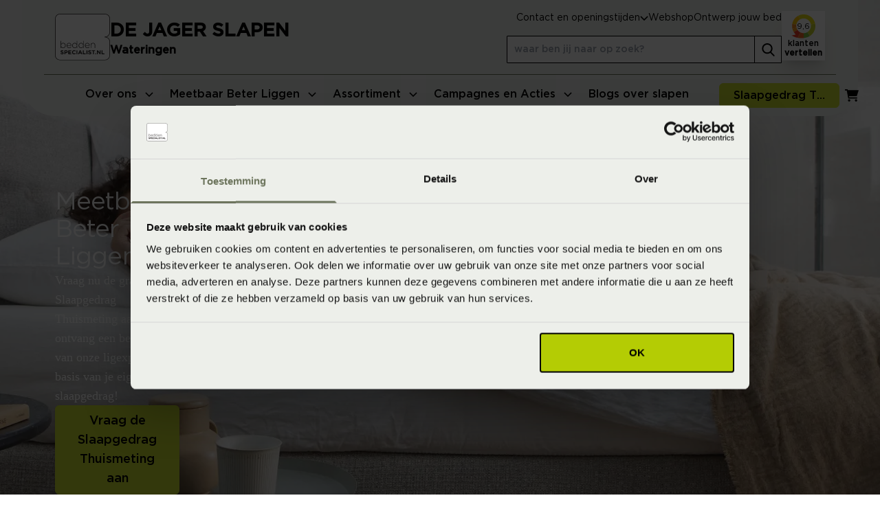

--- FILE ---
content_type: text/html; charset=utf-8
request_url: https://www.beddenspecialist.nl/de-jager-slapen/meetbaar-beter-liggen/
body_size: 17048
content:
<!DOCTYPE html>
<html lang="nl-nl">
<head>
    
<meta charset="UTF-8">
<meta name="viewport" content="width=device-width, initial-scale=1">
<meta http-equiv="Content-Type" content="text/html; charset=utf-8">
<meta http-equiv="X-UA-Compatible" content="IE=edge">

<!-- Critical resources preconnect -->
    <link rel="preconnect" href="https://api.searchine.net">
    <link rel="preconnect" href="https://cdn.searchine.net">

<title>Meetbaar Beter Liggen bij Beddenspecialist | Beddenspecialist De Jager Slapen Wateringen</title>
<meta name="description" content="Bij Beddenspecialist staat jouw nachtrust centraal, met onze Slaapgedrag Thuismeting en 3D Postuurmeting staan we klaar voor de beste nachtrust voor jou! | Beddenspecialist De Jager Slapen Wateringen" />
<meta name="robots" content="index, follow" />
<link rel="canonical" href="https://www.beddenspecialist.nl/de-jager-slapen/meetbaar-beter-liggen/" />

<!-- Social meta tags -->
<meta property="og:title" content="Meetbaar Beter Liggen bij Beddenspecialist | Beddenspecialist De Jager Slapen Wateringen" />
<meta property="og:description" content="Bij Beddenspecialist staat jouw nachtrust centraal, met onze Slaapgedrag Thuismeting en 3D Postuurmeting staan we klaar voor de beste nachtrust voor jou! | Beddenspecialist De Jager Slapen Wateringen" />
<meta property="og:type" content="website" />
<meta property="og:url" content="https://www.beddenspecialist.nl/de-jager-slapen/meetbaar-beter-liggen/" />
<meta property="og:image" content="https://www.beddenspecialist.nl/media/2cfhk1xy/model_slaapid_z7a1452.jpg?width=1200&height=630&quality=80&rnd=133191979464030000&rxy=0.5,0.5" />
<meta property="og:image:height" content="1200" />
<meta property="og:image:width" content="630" />
<meta property="twitter:image" content="https://www.beddenspecialist.nl/media/2cfhk1xy/model_slaapid_z7a1452.jpg?width=750&height=500&quality=80&rnd=133191979464030000&rxy=0.5,0.5" />
<meta name="twitter:card" content="summary" />
<meta name="twitter:title" content="Meetbaar Beter Liggen bij Beddenspecialist | Beddenspecialist De Jager Slapen Wateringen" />
<meta name="twitter:description" content="Bij Beddenspecialist staat jouw nachtrust centraal, met onze Slaapgedrag Thuismeting en 3D Postuurmeting staan we klaar voor de beste nachtrust voor jou! | Beddenspecialist De Jager Slapen Wateringen" />

<!-- Favicons -->
<link rel="icon" type="image/png" href="/favicon-96x96.png" sizes="96x96" />
<link rel="icon" type="image/svg+xml" href="/favicon.svg" />
<link rel="shortcut icon" href="/favicon.ico" />
<link rel="apple-touch-icon" sizes="180x180" href="/apple-touch-icon.png" />
<link rel="manifest" href="/site.webmanifest" />

<!-- Fonts preload -->
<link rel="preload" as="font" href="/static/fonts/Gotham-Medium.woff2" type="font/woff2" crossorigin="anonymous" />
<link rel="preload" as="font" href="/static/fonts/Gotham-Thin.woff2" type="font/woff2" crossorigin="anonymous" />
<link rel="preload" as="font" href="/static/fonts/Gotham-Book.woff2" type="font/woff2" crossorigin="anonymous" />

<!-- Preload banner image -->
            <link rel="preload" href="/media/2cfhk1xy/model_slaapid_z7a1452.jpg?quality=80&amp;rnd=133191979464030000&amp;rxy=0.5,0.5&width=558&height=420&rmode=crop&format=webp" as="image" media="(max-width: 575px)" fetchpriority="high">
            <link rel="preload" href="/media/2cfhk1xy/model_slaapid_z7a1452.jpg?quality=80&amp;rnd=133191979464030000&amp;rxy=0.5,0.5&width=1006&height=750&rmode=crop&format=webp" as="image" media="((min-width: 576px) and (max-width: 1023px))" fetchpriority="high">
            <link rel="preload" href="/media/2cfhk1xy/model_slaapid_z7a1452.jpg?quality=80&amp;rnd=133191979464030000&amp;rxy=0.5,0.5&width=1264&height=680&rmode=crop&format=webp" as="image" media="((min-width: 1024px) and (max-width: 1279px))" fetchpriority="high">
            <link rel="preload" href="/media/2cfhk1xy/model_slaapid_z7a1452.jpg?quality=80&amp;rnd=133191979464030000&amp;rxy=0.5,0.5&width=1920&height=768&rmode=crop&format=webp" as="image" media="(min-width: 1280px)" fetchpriority="high">

<script src="/static/js/main.js?639051087805977591" defer></script>
<link rel="preload" href="/static/css/main.css?639051087805977591" as="style">
<link rel="stylesheet" href="/static/css/main.css?639051087805977591">

<script>
    window.dataLayer = window.dataLayer || [];
    dataLayer.push({
        'store_name': "De Jager Slapen",
        'page_section': "Meetbaar Beter Liggen",
        'page_type': "ContentLandingPage",
        'page_url': "/de-jager-slapen/meetbaar-beter-liggen/",
        'page_name': "Meetbaar Beter Liggen",
        'page_path': "/meetbaar-beter-liggen",
        'utm_campaign': "",
        'utm_source': "",
        'utm_medium': ""
    });
</script>

<!-- Google Tag Manager -->
    <script>
        (function (w, d, s, l, i) {
            w[l] = w[l] || []; w[l].push({
                'gtm.start':
                    new Date().getTime(), event: 'gtm.js'
            }); var f = d.getElementsByTagName(s)[0],
                j = d.createElement(s), dl = l != 'dataLayer' ? '&l=' + l : ''; j.async = true; j.src =
                    'https://www.googletagmanager.com/gtm.js?id=' + i + dl; f.parentNode.insertBefore(j, f);
        })(window, document, 'script', 'dataLayer', 'GTM-58GXSF4');</script>

<!-- Searchine integration -->
    
<script type="application/x-searchine+json">
    {"title":"Meetbaar Beter Liggen bij Beddenspecialist","description":null,"robots":"index, follow","thumbnail":"https://www.beddenspecialist.nl/media/2cfhk1xy/model_slaapid_z7a1452.jpg?width=200&height=200&quality=80&rnd=133191979464030000&rxy=0.5,0.5","customFields":{"Store":"De Jager Slapen","Searchine.CustomFields.PageType":"Informatie","Culture":"nl-NL"}}
</script>
    <script type="text/javascript">
        window._sn = window._sn || [];
        window._sn.config = {
            engineid: 'b4dc109e-fcbb-4040-8667-4f4467da1c13',
            apiDomain: 'https://app.searchine.net',
            cdnDomain: 'https://cdn-test.searchine.net',
            debug: false
        };
    </script>

</head>
<body>
            <!-- Google Tag Manager (noscript) -->
        <noscript>
            <iframe src="https://www.googletagmanager.com/ns.html?id=GTM-58GXSF4"
                height="0" width="0" style="display:none;visibility:hidden"></iframe>
        </noscript>
        <!-- End Google Tag Manager (noscript) -->


<div id="navigation" class="relative h-[84px] lg:h-auto lg:fixed inset-x-0 top-0 z-50 font-sans mega-menu-transition"
     x-data="navigation" x-bind="container">
    <nav x-bind="mainNav" class="hidden bg-gray-200 lg:bg-transparent fixed inset-0 lg:inset-auto lg:relative z-20 lg:!flex lg:flex-col ">
        <div class="container p-0 relative lg:hidden">
            <button aria-label="Sluit menu" x-bind="toggle" class="close absolute top-4 right-4 p-2 z-50 text-black rounded-lg hover:bg-attention-50 focus:outline-none focus:ring-2 focus:ring-attention-100">
                <svg class="icon-base">
                    <use href="/static/icons/icons.svg?639051087805977591#close"></use>
                </svg>
            </button>
        </div>
        <div class="overflow-y-auto h-full py-16 px-8 lg:py-0 lg:overflow-y-visible lg:flex lg:flex-col lg:flex lg:flex-col">
            <div class="lg:order-2 bg-gray-200 lg:px-8 lg:w-full 2xl:max-w-[1500px] 2xl:mx-auto lg:sticky lg:top-0 lg:inset-x-0 lg:z-30 lg:rounded-b-6xl mt-16 lg:mt-0"
                 :class="{ 'lg:!rounded-none': isExpanded() }">
                <div class="container p-0 xl:px-4">
                    <div class="lg:flex lg:justify-between lg:items-center lg:justify-start">
                        <div class="mb-6 w-[80%] lg:mb-0 lg:w-full lg:mr-4 xl:mx-8">
                            <ul x-bind="menuList" class="lg:flex lg:justify-center xl:gap-4 m-0">
                                            <li class="flex flex-col lg:border-b-4" x-bind="menuItem" id="menuitem_0" :class="isActive('menuitem_0') ? 'lg:border-attention-500' : 'lg:border-transparent lg:hover:border-attention-500'">
                                                <div class="mega-menu-main">
                                                    <a href="/de-jager-slapen/over-ons/" class="mega-menu-main-link lg:!pr-0">Over ons</a>
                                                    <button class="mega-menu-main-button" aria-label="Open menu">
                                                        <svg class="icon-xxs">
                                                            <use href="/static/icons/icons.svg?639051087805977591#chevron-down"></use>
                                                        </svg>
                                                    </button>
                                                </div>
                                                <div class="mega-menu-expand hidden" x-show="isActive('menuitem_0')" x-init="() => { $el.classList.remove('hidden') }">
                                                    <div class="container p-0">
                                                        <div class="mb-5 lg:mb-0 lg:flex lg:gap-4 lg:justify-between lg:border-t-2 lg:border-attention-500 lg:py-4 lg:flex-wrap xl:flex-nowrap">
                                                                <ul class="mb-0 lg:mb-3">
                                                                        <li class="mb-2 lg:mb-0">
                                                                            <a href="/de-jager-slapen/historie/" class="mega-menu-expand-main-link">Historie</a>
                                                                        </li>
                                                                        <li class="mb-2 lg:mb-0">
                                                                            <a href="/de-jager-slapen/fysiotherapie/" class="mega-menu-expand-main-link">Fysiotherapie</a>
                                                                        </li>
                                                                        <li class="mb-2 lg:mb-0">
                                                                            <a href="/de-jager-slapen/over-ons/" class="mega-menu-expand-main-link">Over ons</a>
                                                                        </li>
                                                                        <li class="mb-2 lg:mb-0">
                                                                            <a href="/de-jager-slapen/over-ons/ambassadeurs/" class="mega-menu-expand-main-link">Ambassadeurs</a>
                                                                        </li>
                                                                        <li class="mb-2 lg:mb-0">
                                                                            <a href="/de-jager-slapen/over-ons/slaapkenniscentrum/" class="mega-menu-expand-main-link">SlaapKennisCentrum</a>
                                                                        </li>
                                                                </ul>
                                                        </div>
                                                    </div>
                                                </div>
                                            </li>
                                            <li class="flex flex-col lg:border-b-4" x-bind="menuItem" id="menuitem_1" :class="isActive('menuitem_1') ? 'lg:border-attention-500' : 'lg:border-transparent lg:hover:border-attention-500'">
                                                <div class="mega-menu-main">
                                                    <a href="/de-jager-slapen/meetbaar-beter-liggen/" class="mega-menu-main-link lg:!pr-0">Meetbaar Beter Liggen</a>
                                                    <button class="mega-menu-main-button" aria-label="Open menu">
                                                        <svg class="icon-xxs">
                                                            <use href="/static/icons/icons.svg?639051087805977591#chevron-down"></use>
                                                        </svg>
                                                    </button>
                                                </div>
                                                <div class="mega-menu-expand hidden" x-show="isActive('menuitem_1')" x-init="() => { $el.classList.remove('hidden') }">
                                                    <div class="container p-0">
                                                        <div class="mb-5 lg:mb-0 lg:flex lg:gap-4 lg:justify-between lg:border-t-2 lg:border-attention-500 lg:py-4 lg:flex-wrap xl:flex-nowrap">
                                                                <ul class="mb-0 lg:mb-3">
                                                                        <li class="mb-2 lg:mb-0">
                                                                            <a href="/de-jager-slapen/meetbaar-beter-liggen/slaapadvies-op-maat/" class="mega-menu-expand-main-link">Slaapadvies op maat</a>
                                                                                <ul class="hidden lg:block">
                                                                                        <li><a href="/de-jager-slapen/meetbaar-beter-liggen/slaapgedrag-thuismeting/" class="mega-menu-expand-link">Slaapgedrag Thuismeting</a></li>
                                                                                        <li><a href="/de-jager-slapen/meetbaar-beter-liggen/3d-postuurmeting/" class="mega-menu-expand-link">3D Postuurmeting</a></li>
                                                                                        <li><a href="/de-jager-slapen/meetbaar-beter-liggen/slaapfysio/" class="mega-menu-expand-link">Slaapfysio</a></li>
                                                                                        <li><a href="/de-jager-slapen/meetbaar-beter-liggen/slaapselfie/" class="mega-menu-expand-link">Slaapselfie</a></li>
                                                                                        <li><a href="/de-jager-slapen/meetbaar-beter-liggen/advies-aan-huis/" class="mega-menu-expand-link">Advies aan huis</a></li>
                                                                                        <li><a href="/de-jager-slapen/meetbaar-beter-liggen/bedanalyse/" class="mega-menu-expand-link">Bedanalyse</a></li>
                                                                                </ul>
                                                                        </li>
                                                                </ul>
                                                                <ul class="mb-0 lg:mb-3">
                                                                        <li class="mb-2 lg:mb-0">
                                                                            <a href="/de-jager-slapen/meetbaar-beter-liggen/online-tools/" class="mega-menu-expand-main-link">Online tools voor een betere nachtrust</a>
                                                                                <ul class="hidden lg:block">
                                                                                        <li><a href="/de-jager-slapen/slaapscore/" class="mega-menu-expand-link">Wat is mijn SlaapKwaliteitScore?</a></li>
                                                                                        <li><a href="/de-jager-slapen/meetbaar-beter-liggen/welk-matras-past-bij-mij/" class="mega-menu-expand-link">Gebruik de matrassenwijzer</a></li>
                                                                                        <li><a href="/de-jager-slapen/ontwerp-jouw-bed/" class="mega-menu-expand-link">Ontwerp jouw bed</a></li>
                                                                                </ul>
                                                                        </li>
                                                                </ul>
                                                                <ul class="mb-0 lg:mb-3">
                                                                        <li class="mb-2 lg:mb-0">
                                                                            <a href="/de-jager-slapen/meetbaar-beter-liggen/oplossingen-voor-klachten/" class="mega-menu-expand-main-link">Oplossingen voor klachten</a>
                                                                                <ul class="hidden lg:block">
                                                                                        <li><a href="/de-jager-slapen/blogs/4-tips-tegen-nekpijn-na-het-slapen/" class="mega-menu-expand-link">Nekpijn</a></li>
                                                                                        <li><a href="/de-jager-slapen/blogs/rugpijn-na-slapen/" class="mega-menu-expand-link">Rugpijn</a></li>
                                                                                        <li><a href="/de-jager-slapen/blogs/schouderpijn-na-slapen/" class="mega-menu-expand-link">Schouderklachten</a></li>
                                                                                        <li><a href="/de-jager-slapen/blogs/slapende-arm/" class="mega-menu-expand-link">Slapende armen</a></li>
                                                                                        <li><a href="/de-jager-slapen/blogs/slaapklimaat/" class="mega-menu-expand-link">Slaapklimaat</a></li>
                                                                                </ul>
                                                                        </li>
                                                                </ul>
                                                                <ul class="mb-0 lg:mb-3">
                                                                </ul>
                                                                <ul class="mb-0 lg:mb-3">
                                                                </ul>
                                                        </div>
                                                    </div>
                                                </div>
                                            </li>
                                            <li class="flex flex-col lg:border-b-4" x-bind="menuItem" id="menuitem_2" :class="isActive('menuitem_2') ? 'lg:border-attention-500' : 'lg:border-transparent lg:hover:border-attention-500'">
                                                <div class="mega-menu-main">
                                                    <a href="/de-jager-slapen/assortiment/" class="mega-menu-main-link lg:!pr-0">Assortiment</a>
                                                    <button class="mega-menu-main-button" aria-label="Open menu">
                                                        <svg class="icon-xxs">
                                                            <use href="/static/icons/icons.svg?639051087805977591#chevron-down"></use>
                                                        </svg>
                                                    </button>
                                                </div>
                                                <div class="mega-menu-expand hidden" x-show="isActive('menuitem_2')" x-init="() => { $el.classList.remove('hidden') }">
                                                    <div class="container p-0">
                                                        <div class="mb-5 lg:mb-0 lg:flex lg:gap-4 lg:justify-between lg:border-t-2 lg:border-attention-500 lg:py-4 lg:flex-wrap xl:flex-nowrap">
                                                                <ul class="mb-0 lg:mb-3">
                                                                        <li class="mb-2 lg:mb-0">
                                                                            <a href="/de-jager-slapen/boxsprings/" class="mega-menu-expand-main-link">Boxsprings</a>
                                                                                <ul class="hidden lg:block">
                                                                                        <li><a href="/de-jager-slapen/elektrisch-verstelbare-boxsprings/" class="mega-menu-expand-link">Elektrisch verstelbare boxsprings</a></li>
                                                                                        <li><a href="/de-jager-slapen/instelbare-boxsprings/" class="mega-menu-expand-link">Instelbare boxsprings</a></li>
                                                                                        <li><a href="/de-jager-slapen/vlakke-boxsprings/" class="mega-menu-expand-link">Vlakke boxsprings</a></li>
                                                                                        <li><a href="/de-jager-slapen/hoog-laag-boxsprings/" class="mega-menu-expand-link">Hoog laag boxsprings</a></li>
                                                                                        <li><a href="/de-jager-slapen/ontwerp-jouw-bed/" class="mega-menu-expand-link">Ontwerp jouw bed</a></li>
                                                                                </ul>
                                                                        </li>
                                                                        <li class="mb-2 lg:mb-0">
                                                                            <a href="/de-jager-slapen/ledikanten/" class="mega-menu-expand-main-link">Ledikanten</a>
                                                                                <ul class="hidden lg:block">
                                                                                        <li><a href="/de-jager-slapen/bedden-met-opbergruimte/" class="mega-menu-expand-link">Bedden met opbergruimte</a></li>
                                                                                        <li><a href="/de-jager-slapen/gestoffeerde-bedden/" class="mega-menu-expand-link">Gestoffeerde bedden</a></li>
                                                                                        <li><a href="/de-jager-slapen/houten-bedden/" class="mega-menu-expand-link">Houten bedden</a></li>
                                                                                </ul>
                                                                        </li>
                                                                </ul>
                                                                <ul class="mb-0 lg:mb-3">
                                                                        <li class="mb-2 lg:mb-0">
                                                                            <a href="/de-jager-slapen/matrassen/" class="mega-menu-expand-main-link">Matrassen</a>
                                                                                <ul class="hidden lg:block">
                                                                                        <li><a href="/de-jager-slapen/natuurlatex-matrassen/" class="mega-menu-expand-link">Natuurlatex matrassen</a></li>
                                                                                        <li><a href="/de-jager-slapen/pocketvering-matrassen/" class="mega-menu-expand-link">Pocketvering matrassen</a></li>
                                                                                        <li><a href="/de-jager-slapen/koudschuim-matrassen/" class="mega-menu-expand-link">Koudschuim matrassen</a></li>
                                                                                        <li><a href="/de-jager-slapen/instelbare-matrassen/" class="mega-menu-expand-link">Instelbare matrassen</a></li>
                                                                                        <li><a href="/de-jager-slapen/latex-matrassen/" class="mega-menu-expand-link">Latex matrassen</a></li>
                                                                                        <li><a href="/de-jager-slapen/traagschuim-matrassen/" class="mega-menu-expand-link">Traagschuim matrassen</a></li>
                                                                                        <li><a href="/de-jager-slapen/topmatrassen/" class="mega-menu-expand-link">Topmatrassen</a></li>
                                                                                </ul>
                                                                        </li>
                                                                </ul>
                                                                <ul class="mb-0 lg:mb-3">
                                                                        <li class="mb-2 lg:mb-0">
                                                                            <a href="/de-jager-slapen/bedbodems/" class="mega-menu-expand-main-link">Bedbodems</a>
                                                                                <ul class="hidden lg:block">
                                                                                        <li><a href="/de-jager-slapen/boxsprings/" class="mega-menu-expand-link">Boxsprings</a></li>
                                                                                        <li><a href="/de-jager-slapen/instelbare-bodems/" class="mega-menu-expand-link">Instelbare bodems</a></li>
                                                                                        <li><a href="/de-jager-slapen/lattenbodems/" class="mega-menu-expand-link">Lattenbodems</a></li>
                                                                                </ul>
                                                                        </li>
                                                                        <li class="mb-2 lg:mb-0">
                                                                            <a href="/de-jager-slapen/beddengoed/" class="mega-menu-expand-main-link">Beddengoed</a>
                                                                                <ul class="hidden lg:block">
                                                                                        <li><a href="/de-jager-slapen/hoeslakens/" class="mega-menu-expand-link">Hoeslakens</a></li>
                                                                                        <li><a href="/de-jager-slapen/dekbedovertrekken/" class="mega-menu-expand-link">Dekbedovertrekken</a></li>
                                                                                        <li><a href="/de-jager-slapen/matrasbeschermers/" class="mega-menu-expand-link">Matrasbeschermers</a></li>
                                                                                        <li><a href="/de-jager-slapen/kussenslopen/" class="mega-menu-expand-link">Kussenslopen</a></li>
                                                                                </ul>
                                                                        </li>
                                                                </ul>
                                                                <ul class="mb-0 lg:mb-3">
                                                                        <li class="mb-2 lg:mb-0">
                                                                            <a href="/de-jager-slapen/dekbedden/" class="mega-menu-expand-main-link">Dekbedden</a>
                                                                        </li>
                                                                        <li class="mb-2 lg:mb-0">
                                                                            <a href="/de-jager-slapen/kussens/" class="mega-menu-expand-main-link">Kussens</a>
                                                                        </li>
                                                                        <li class="mb-2 lg:mb-0">
                                                                            <a href="/de-jager-slapen/badtextiel/" class="mega-menu-expand-main-link">Badtextiel</a>
                                                                        </li>
                                                                        <li class="mb-2 lg:mb-0">
                                                                            <a href="/de-jager-slapen/accessoires/" class="mega-menu-expand-main-link">Accessoires</a>
                                                                        </li>
                                                                </ul>
                                                                <ul class="mb-0 lg:mb-3">
                                                                        <li class="mb-2 lg:mb-0">
                                                                            <a href="/de-jager-slapen/merken/" class="mega-menu-expand-main-link">Onze merken</a>
                                                                                <ul class="hidden lg:block">
                                                                                        <li><a href="/de-jager-slapen/merken/beddelicious/" class="mega-menu-expand-link">Beddelicious</a></li>
                                                                                        <li><a href="/de-jager-slapen/merken/ledorm/" class="mega-menu-expand-link">LeDorm</a></li>
                                                                                        <li><a href="/de-jager-slapen/merken/slp-collection/" class="mega-menu-expand-link">SLP Collection</a></li>
                                                                                        <li><a href="/de-jager-slapen/merken/roewa/" class="mega-menu-expand-link">R&#xF6;wa</a></li>
                                                                                        <li><a href="/de-jager-slapen/merken/hasena/" class="mega-menu-expand-link">Hasena</a></li>
                                                                                        <li><a href="/de-jager-slapen/merken/vandyck/" class="mega-menu-expand-link">Vandyck</a></li>
                                                                                        <li><a href="/de-jager-slapen/merken/" class="mega-menu-expand-link">Bekijk alle merken</a></li>
                                                                                </ul>
                                                                        </li>
                                                                </ul>
                                                        </div>
                                                    </div>
                                                </div>
                                            </li>
                                            <li class="flex flex-col lg:border-b-4" x-bind="menuItem" id="menuitem_3" :class="isActive('menuitem_3') ? 'lg:border-attention-500' : 'lg:border-transparent lg:hover:border-attention-500'">
                                                <div class="mega-menu-main">
                                                    <a href="/de-jager-slapen/campagnes-en-acties/" class="mega-menu-main-link lg:!pr-0">Campagnes en Acties</a>
                                                    <button class="mega-menu-main-button" aria-label="Open menu">
                                                        <svg class="icon-xxs">
                                                            <use href="/static/icons/icons.svg?639051087805977591#chevron-down"></use>
                                                        </svg>
                                                    </button>
                                                </div>
                                                <div class="mega-menu-expand hidden" x-show="isActive('menuitem_3')" x-init="() => { $el.classList.remove('hidden') }">
                                                    <div class="container p-0">
                                                        <div class="mb-5 lg:mb-0 lg:flex lg:gap-4 lg:justify-between lg:border-t-2 lg:border-attention-500 lg:py-4 lg:flex-wrap xl:flex-nowrap">
                                                                <ul class="mb-0 lg:mb-3">
                                                                        <li class="mb-2 lg:mb-0">
                                                                            <a href="/de-jager-slapen/outlet/" class="mega-menu-expand-main-link">Outlet</a>
                                                                        </li>
                                                                        <li class="mb-2 lg:mb-0">
                                                                            <a href="/de-jager-slapen/webshop-sale/" class="mega-menu-expand-main-link">Webshop Sale</a>
                                                                        </li>
                                                                        <li class="mb-2 lg:mb-0">
                                                                            <a href="/de-jager-slapen/folders-brochures/" class="mega-menu-expand-main-link">Folders &amp; Brochures</a>
                                                                        </li>
                                                                </ul>
                                                                <ul class="mb-0 lg:mb-3">
                                                                </ul>
                                                        </div>
                                                    </div>
                                                </div>
                                            </li>
                                            <li class=" lg:border-b-4 lg:border-transparent lg:hover:border-attention-500"><div class="mega-menu-main"><a href="/de-jager-slapen/blogs/" class="mega-menu-main-link">Blogs over slapen</a></div></li>
                            </ul>
                        </div>
                        <div>
                            <ul class="flex gap-4 mb-6 lg:mb-0">
                                    <li class="flex">
                                        
        <button class="block max-w-[175px] text-ellipsis overflow-hidden whitespace-nowrap button-attention" title="Slaapgedrag Thuismeting" x-data="ajax()" x-bind="trigger" x-on:click="$dispatch('slideover-open')" data-href="/de-jager-slapen/render-component?RefId=1503&PageId=5cde3462-c8fb-4ea3-a741-a148ea5b2d24&InitPersuasionText=Goed%20liggen%20tijdens%20je%20slaap%20is%20belangrijk.%20Daarom%20hebben%20wij%20onze%20eigen%20en%20bewezen%20Meetbaar%20Beter%20Liggen%20methode%20ontwikkeld.%20Om%20jou%20het%20beste%20advies%20te%20kunnen%20geven%20voor%20een%20nieuwe%20matras,%20bed%20of%20hoofdkussen.%20Door%20exact%20te%20meten%20hoe%20jij%20slaapt.%20Want%20uiteindelijk%20bepaalt%20alleen%20jouw%20SlaapIDentiteit%20welk%20slaapsysteem%20jou%20het%20beste%20ligt.%20Meten%20%3D%20weten!&cn=ConversionFlow" data-target="#slideOverPlaceholder" data-track-action='Clicked' data-track-category='Appointment' data-track-event='click' data-track-label='SlaapID' data-track-value='0' data-track-datalayer='null'>
            Slaapgedrag Thuismeting
        </button>

                                    </li>
                                <li class="hidden lg:flex">
                                    
<a href="/de-jager-slapen/winkelwagen/" class=" cart relative inline-flex items-center p-2 text-sm text-black rounded-lg hover:bg-attention-50 focus:outline-none focus:ring-2 focus:ring-attention-100">
    <span class="sr-only">Winkelwagen</span>
    <span class="absolute bottom-0 right-0 rounded-full leading-5 tracking-tighter w-5 h-5 text-xs flex justify-center content-center bg-info-default "
          x-data="shoppingCartIcon(0, ['ajax:afterFetch', 'productDetail:afterFetch'], 'sleeptrade.cart')"
          x-show="itemCount > 0" x-text="itemCount"></span>
    <svg class="icon-sm shrink-0">
        <use href="/static/icons/icons.svg?639051087805977591#shopping-cart"></use>
    </svg>
</a>
                                </li>
                            </ul>
                        </div>
                    </div>
                </div>
            </div>
            <div class="lg:order-1  bg-gray-200 lg:px-8 lg:w-full 2xl:max-w-[1500px] 2xl:mx-auto lg:relative z-40">
                <div class="container p-0 lg:p-4 lg:border-attention-500 lg:border-b">
                    <div class="flex justify-between items-center">
                        <a href="/de-jager-slapen/" class="logo hidden lg:flex gap-4">
                            <img width="80" height="68" src="/static/images/beddenspecialist.svg" alt="beddenspecialist.nl" class="w-[80px]" />
                                <span class="flex flex-col justify-end pb-[3px]">
                                    <span class="font-sans font-bold uppercase lg:text-[1.25rem] lg:leading-7 xl:text-[1.7rem] xl:leading-8">De Jager Slapen</span>
                                    <span class="font-sans font-bold">Wateringen</span>
                                </span>
                        </a>
                        <div class="flex flex-col items-start lg:flex-row lg:gap-8 xl:gap-16">
                            <div class="lg:flex lg:flex-col">
                                    <ul class="m-0 lg:gap-8 lg:flex lg:justify-end">
                                        <li x-data="openingHours()" class="relative mb-6 lg:mb-0 text-sm">
                                            <button x-bind="togglePanel" class="js--toggle-button button font-base lg:rounded-none lg:p-0 lg:text-sm lg:border-0 lg:!bg-transparent lg:!text-black">
                                                <span>Contact en openingstijden</span>
                                                <svg class="icon-base lg:hidden">
                                                    <use href="/static/icons/icons.svg?639051087805977591#arrow-right-long"></use>
                                                </svg>
                                                <svg x-bind="toggleArrow" class="hidden icon-xxs transition-transform lg:block">
                                                    <use href="/static/icons/icons.svg?639051087805977591#chevron-down"></use>
                                                </svg>
                                            </button>
                                            <div x-bind="toggleVisibility" class="hidden js--toggle-panel p-4 lg:p-8 bg-gray-200 font-serif text-base fixed z-50 inset-0 lg:left-auto lg:right-auto lg:bottom-auto lg:top-[80px] lg:w-[600px] lg:rounded-b-6xl lg:drop-shadow-xl lg:bg-white">
                                                <button x-on:click="closePanel()" class="absolute right-6 top-6 lg:hidden">
                                                    <svg class="icon-base">
                                                        <use href="/static/icons/icons.svg?639051087805977591#close"></use>
                                                    </svg>
                                                </button>
                                                <div>
        <div class="w-full">
            <div class="h4 uppercase m-0">De Jager Slapen</div>
            <p class="relative inline-block after:flex after:h-0 after:w-4/5 after:border after:border-attention-500">Wateringen</p>
        </div>
        <div class="md:flex md:justify-between md:gap-4">
            <div class="pb-5 border-b-2 border-attention-500 md:pb-0 md:border-0">
                <p class="m-0">
                    Herenstraat 106<br />
                    2291 BK Wateringen
                </p>
                    <a class="block" href="tel:0174-290305" data-track-action='Converted' data-track-category='Call' data-track-event='click' data-track-label='0174-290305' data-track-value='0' data-track-datalayer='null'>
                        <span>T:</span>
                        <span class="underline">0174-290305</span>
                    </a>
                    <a class="block" href="mailto:dejagerslapen@beddenspecialist.nl" data-track-action='Converted' data-track-category='Mail' data-track-event='click' data-track-label='dejagerslapen@beddenspecialist.nl' data-track-value='0' data-track-datalayer='null'>
                        <span>E:</span>
                        <span class="underline">dejagerslapen@beddenspecialist.nl</span>
                    </a>
                <div class="flex gap-3 mt-3 mb-5">
                        <button x-data="ajax()" x-bind="trigger" x-on:click="$dispatch('slideover-open')" data-href="/de-jager-slapen/render-component?RefId=5337&PageId=5cde3462-c8fb-4ea3-a741-a148ea5b2d24&cn=ConversionFlow" data-target="#slideOverPlaceholder" data-track-action='Clicked' data-track-category='Contact' data-track-event='click' data-track-label='General' data-track-value='0' data-track-datalayer='null' title="Neem contact met ons op"
                        class="flex w-16 h-16 flex-col justify-center items-center bg-gray-200 text-attention-500 block">
                            <svg class="icon-sm">
                                <use href="/static/icons/icons.svg?639051087805977591#envelope"></use>
                            </svg>
                            Contact
                        </button>
                        <a data-track-action='Converted' data-track-category='Call' data-track-event='click' data-track-label='0174-290305' data-track-value='0' data-track-datalayer='null' href="tel:0174-290305" class="flex w-16 h-16 flex-col justify-center items-center bg-gray-200 text-attention-500 block">
                            <svg class="icon-sm">
                                <use href="/static/icons/icons.svg?639051087805977591#phone"></use>
                            </svg>
                            Bel ons
                        </a>
                        <a data-track-action='Converted' data-track-category='Route' data-track-event='click' data-track-label='' data-track-value='0' data-track-datalayer='null' href="https://www.google.com/maps/dir//De&#x2B;Jager&#x2B;Slapen%2cHerenstraat&#x2B;106%2c2291&#x2B;BK%2cWateringen" target="_blank" class="flex w-16 h-16 flex-col justify-center items-center bg-gray-200 text-attention-500 block">
                            <svg class="icon-sm">
                                <use href="/static/icons/icons.svg?639051087805977591#map-pin"></use>
                            </svg>
                            Route
                        </a>
                </div>
                <ul class="arrow-list text-sm">
                    <li class="!mb-0">
                        <a href="/de-jager-slapen/winkels/" target="" class="underline">Bekijk alle winkels</a>
                    </li>
                    <li class="!mb-0">
                        <a href="/" target="" class="underline">
                            Ga naar homepage beddenspecialist.nl
                        </a>
                    </li>
                </ul>
            </div>
            <div class="shrink-0 mt-5 md:mt-0">
                
                <div class="py-4 px-4 bg-primary-50 rounded-b-3xl">
                        <div>
                            <span class="inline-block w-28">Maandag</span>
                                    <span>13:00 - 17:30</span>
                        </div>
                        <div>
                            <span class="inline-block w-28">Dinsdag</span>
                                    <span>9:30 - 17:30</span>
                        </div>
                        <div>
                            <span class="inline-block w-28">Woensdag</span>
                                    <span>9:30 - 17:30</span>
                        </div>
                        <div>
                            <span class="inline-block w-28">Donderdag</span>
                                    <span>9:30 - 17:30</span>
                        </div>
                        <div>
                            <span class="inline-block w-28">Vrijdag</span>
                                    <span>9:30 - 17:30</span>
                                    <span>19:00 - 21:00</span>
                        </div>
                        <div>
                            <span class="inline-block w-28">Zaterdag</span>
                                    <span>9:30 - 17:00</span>
                        </div>
                        <div>
                            <span class="inline-block w-28">Zondag</span>
                                <span>Gesloten</span>
                        </div>
                </div>
            </div>
        </div>
</div>
                                            </div>
                                        </li>
                                            <li class="mb-2 lg:mb-0 text-sm">
                                                <a href="/de-jager-slapen/webshop/" class="font-base">
                                                    Webshop
                                                </a>
                                            </li>
                                            <li class="mb-2 lg:mb-0 text-sm">
                                                <a href="/de-jager-slapen/ontwerp-jouw-bed/" class="font-base">
                                                    Ontwerp jouw bed
                                                </a>
                                            </li>
                                    </ul>
                                    <div id="snsearch" class="snsearch hidden lg:block lg:mt-4 px-8 lg:px-0 h-[40px]" style="width: 100%;">
                                        <form class="searchform container p-0" novalidate="novalidate" action="/de-jager-slapen/zoeken/" method="get" autocomplete="off"></form>
                                    </div>
                            </div>
                                <a class="transition-colors sm:hidden lg:block hover:text-attention-100" target="_blank" href="https://www.klantenvertellen.nl/reviews/1076170/beddenspecialist_de_jager_slapen">
                                    <div class="bg-white shadow-xl flex flex-col items-center gap-1 p-1">
                                        <div class="relative">
                                            <img src="/static/images/rating-background.svg" class="shrink-0 w-9 h-9" alt="Klanten beoordelen de Beddenspecialist met een 9,6">
                                            <span class="absolute top-0 bottom-0 left-0 right-0 flex justify-center items-center font-base text-xs">9,6</span>
                                        </div>
                                        <div class="text-xs text-center w-min leading-[14px]">
                                            klanten
                                            <strong>vertellen</strong>
                                        </div>
                                    </div>
                                </a>
                        </div>
                    </div>
                </div>
            </div>
        </div>
    </nav>
    <div class="h-[84px] lg:hidden"></div>
    <nav id="mobileNav" class="h-[84px] bg-gray-200 fixed inset-x-0 top-0 lg:hidden z-10">
        <div class="container p-4">
            <div class="flex justify-between items-center">
                <a href="/de-jager-slapen/" class="logo flex gap-3">
                    <img width="60" height="50" src="/static/images/beddenspecialist.svg" alt="beddenspecialist.nl" class="w-[60px]" />
                        <span class="flex flex-col justify-end pb-[2px]">
                            <span class="font-sans font-bold uppercase leading-5 sm:text-xl">De Jager Slapen</span>
                            <span class="font-sans font-bold text-sm">Wateringen</span>
                        </span>
                </a>
                <div>
                    <ul class="flex gap-2 m-0">
                            <li class="shrink-0 hidden sm:block">
                                <a class="p-0.5 flex items-center gap-2 rounded-lg hover:bg-attention-50 focus:outline-none focus:ring-2 focus:ring-attention-100 group" target="_blank" href="https://www.klantenvertellen.nl/reviews/1076170/beddenspecialist_de_jager_slapen">
                                    <div class="relative">
                                        <img src="/static/images/rating-background.svg" class="shrink-0 w-9 h-9 relative z-10" alt="Klanten beoordelen de Beddenspecialist met een 9,6">
                                        <span class="absolute top-0 bottom-0 left-0 right-0 flex justify-center items-center font-base text-xs bg-white m-1 rounded-full">9,6</span>
                                    </div>
                                    <div class="text-xs w-min leading-[14px]">
                                        klanten
                                        <strong>vertellen</strong>
                                    </div>
                                </a>
                            </li>
                        <li>
                            
<a href="/de-jager-slapen/winkelwagen/" class="h-full w-[40px] cart relative inline-flex items-center p-2 text-sm text-black rounded-lg hover:bg-attention-50 focus:outline-none focus:ring-2 focus:ring-attention-100">
    <span class="sr-only">Winkelwagen</span>
    <span class="absolute bottom-0 right-0 rounded-full leading-5 tracking-tighter w-5 h-5 text-xs flex justify-center content-center bg-info-default "
          x-data="shoppingCartIcon(0, ['ajax:afterFetch', 'productDetail:afterFetch'], 'sleeptrade.cart')"
          x-show="itemCount > 0" x-text="itemCount"></span>
    <svg class="icon-sm shrink-0">
        <use href="/static/icons/icons.svg?639051087805977591#shopping-cart"></use>
    </svg>
</a>
                        </li>
                        <li>
                            <button x-bind="toggle"
                                    type="button"
                                    aria-label="Open menu"
                                    class="hamburger inline-flex items-center p-2 text-sm text-black rounded-lg hover:bg-attention-50 focus:outline-none focus:ring-2 focus:ring-attention-100">
                                <svg class="icon-base">
                                    <use href="/static/icons/icons.svg?639051087805977591#hamburger"></use>
                                </svg>
                            </button>
                        </li>
                    </ul>
                </div>
            </div>
        </div>
    </nav>
</div>
<div class="detail-banner relative z-20">
        <img class="relative aspect-4/3 w-full block object-cover bg-gray-50 mx-auto lg:h-[680px] xl:h-[768px] 2xl:max-w-[1920px]"
             fetchpriority="high"
             srcset="/media/2cfhk1xy/model_slaapid_z7a1452.jpg?quality=80&amp;rnd=133191979464030000&amp;rxy=0.5,0.5&amp;width=558&amp;height=420&amp;rmode=crop&amp;format=webp 558w, /media/2cfhk1xy/model_slaapid_z7a1452.jpg?quality=80&amp;rnd=133191979464030000&amp;rxy=0.5,0.5&amp;width=1006&amp;height=750&amp;rmode=crop&amp;format=webp 1006w, /media/2cfhk1xy/model_slaapid_z7a1452.jpg?quality=80&amp;rnd=133191979464030000&amp;rxy=0.5,0.5&amp;width=1264&amp;height=680&amp;rmode=crop&amp;format=webp 1264w, /media/2cfhk1xy/model_slaapid_z7a1452.jpg?quality=80&amp;rnd=133191979464030000&amp;rxy=0.5,0.5&amp;width=1920&amp;height=768&amp;rmode=crop&amp;format=webp 1280w"
             sizes="(max-width: 575px) 558px, ((min-width: 576px) and (max-width: 1023px)) 1006px, ((min-width: 1024px) and (max-width: 1279px)) 1264px, (min-width: 1280px) 1280px"
             src="/media/2cfhk1xy/model_slaapid_z7a1452.jpg?quality=80&amp;rnd=133191979464030000&amp;rxy=0.5,0.5&width=1920&height=768&rmode=crop&format=webp"
             alt="Model Slaapid Z7A1452" />

        <div class="2xl:max-w-[1500px] mx-auto relative">
            <div class="relative z-20 lg:absolute lg:inset-0 mx-2 lg:mt-auto lg:mx-8 lg:flex lg:justify-end">
                <div class="-mt-8 lg:mt-0 relative lg:max-w-xl lg:absolute lg:bottom-0 lg:left-0">
                    <div class="bg-attention-500 lg:opacity-80 absolute inset-0 z-10 rounded-3xl rounded-bl-none lg:rounded-none lg:rounded-tr-6xl  shadow-subtle"></div>
                    <div class="container py-8 lg:p-12 relative z-20 text-white flex flex-col items-start gap-4 lg:gap-6">
                            <h1 class="remove-line !m-0 font-heading text-3xl lg:text-4xl font-medium tracking-tight">Meetbaar Beter Liggen</h1>
                            <p class="text-lg m-0">Vraag nu de gratis Slaapgedrag Thuismeting aan en ontvang een bed advies van onze ligexperts op basis van je eigen slaapgedrag! </p>
                        
        <button class="mt-auto py-2 px-4 md:px-8 lg:text-lg shadow button-attention" title="Vraag de Slaapgedrag Thuismeting aan" x-data="ajax()" x-bind="trigger" x-on:click="$dispatch('slideover-open')" data-href="/de-jager-slapen/render-component?RefId=1503&PageId=5cde3462-c8fb-4ea3-a741-a148ea5b2d24&InitPersuasionText=Goed%20liggen%20tijdens%20je%20slaap%20is%20belangrijk.%20Daarom%20hebben%20wij%20onze%20eigen%20en%20bewezen%20Meetbaar%20Beter%20Liggen%20methode%20ontwikkeld.%20Om%20jou%20het%20beste%20advies%20te%20kunnen%20geven%20voor%20een%20nieuwe%20matras,%20bed%20of%20hoofdkussen.%20Door%20exact%20te%20meten%20hoe%20jij%20slaapt.%20Want%20uiteindelijk%20bepaalt%20alleen%20jouw%20SlaapIDentiteit%20welk%20slaapsysteem%20jou%20het%20beste%20ligt.%20Meten%20%3D%20weten!&cn=ConversionFlow" data-target="#slideOverPlaceholder" data-track-action='Clicked' data-track-category='Appointment' data-track-event='click' data-track-label='SlaapID' data-track-value='0' data-track-datalayer='null'>
            Vraag de Slaapgedrag Thuismeting aan
        </button>

                    </div>
                </div>
            </div>
        </div>
</div>

<div x-data="anchorNavigation">
    <div x-bind="placeholder"></div>
    <div class="lg:mx-8 lg:rounded-b-6xl font-sans top-0 left-0 top-0 right-0 bg-gray-200 z-40 2xl:max-w-[1500px] 2xl:mx-auto" x-bind="anchor">
        <div class="bg-gray-50 lg:rounded-b-6xl p-4 lg:px-8 lg:py-6">
            <div class="container">
                <button class="flex items-center lg:hidden" x-bind="toggle">
                    <span class="text-sm pr-4">Snel naar </span>
                    <svg :class="{ 'rotate-180': open }" class="icon-xxs transition-transform">
                        <use href="/static/icons/icons.svg?639051087805977591#chevron-down"></use>
                    </svg>
                </button>
                <ul x-show="open" x-cloak class="lg:!flex gap-8 m-0">
                        <li class="text-sm mt-2 lg:mt-0"><a x-bind="link" href="#referentie-meetbaar-beter-liggen-methode">Meetbaar Beter Liggen methode</a></li>
                        <li class="text-sm mt-2 lg:mt-0"><a x-bind="link" href="#referentie-intake-gesprek">Intake gesprek</a></li>
                        <li class="text-sm mt-2 lg:mt-0"><a x-bind="link" href="#referentie-slaapgedrag-thuismeting">Slaapgedrag thuismeting</a></li>
                        <li class="text-sm mt-2 lg:mt-0"><a x-bind="link" href="#referentie-postuur-meting">Postuur meting</a></li>
                        <li class="text-sm mt-2 lg:mt-0"><a x-bind="link" href="#referentie-overige-diensten">Overige diensten</a></li>
                        <li class="text-sm mt-2 lg:mt-0"><a x-bind="link" href="#referentie-online-tools">Online tools</a></li>
                        <li class="text-sm mt-2 lg:mt-0"><a x-bind="link" href="#referentie-onderzoek">Onderzoek</a></li>
                </ul>
            </div>
        </div>
    </div>
</div>

    



    <div class="content-wrapper overflow-x-hidden js--reading-time">
        
<section id="referentie-meetbaar-beter-liggen-methode" class="content-row bg-blank">
    <div  class="container grid md:grid-cols-2 gap-y-4 gap-x-10">
        <div class="w-full max-w-3xl mx-auto">
            <div class="umbraco-rte">
<h2><strong>Meetbaar Beter Liggen methode</strong></h2>
<p>Wij maken gebruik van de unieke <strong>Meetbaar Beter Liggen methode</strong>. Eerst doen we een uitgebreid intake gesprek met je voor het inventariseren van wensen en kenmerken. Vervolgens krijg je de unieke SlaapID sensor mee voor een Slaapgedrag Thuismeting. Dit is een sensor die je 's nachts in een elastische band om je borst draagt. Na 3 nachten heeft de SlaapID-sensor alle informatie opgeslagen over jouw <strong>slaaphouding, slaapbeweging, slaapklimaat en slaapritme</strong>. Vervolgens doen we de in de winkel nog een 3D Postuurmeting. </p>
<p>Objectieve en onafhankelijke informatie waarmee onze ligexperts je een bed advies op maat kunnen geven. Wij weten door te meten!</p>            </div>
            
        <button class="mt-4 button-attention" title="Vraag de Slaapgedrag Thuismeting aan" x-data="ajax()" x-bind="trigger" x-on:click="$dispatch('slideover-open')" data-href="/de-jager-slapen/render-component?RefId=1503&PageId=5cde3462-c8fb-4ea3-a741-a148ea5b2d24&InitPersuasionText=Goed%20liggen%20tijdens%20je%20slaap%20is%20belangrijk.%20Daarom%20hebben%20wij%20onze%20eigen%20en%20bewezen%20Meetbaar%20Beter%20Liggen%20methode%20ontwikkeld.%20Om%20jou%20het%20beste%20advies%20te%20kunnen%20geven%20voor%20een%20nieuwe%20matras,%20bed%20of%20hoofdkussen.%20Door%20exact%20te%20meten%20hoe%20jij%20slaapt.%20Want%20uiteindelijk%20bepaalt%20alleen%20jouw%20SlaapIDentiteit%20welk%20slaapsysteem%20jou%20het%20beste%20ligt.%20Meten%20%3D%20weten!&cn=ConversionFlow" data-target="#slideOverPlaceholder" data-track-action='Clicked' data-track-category='Appointment' data-track-event='click' data-track-label='SlaapID' data-track-value='0' data-track-datalayer='null'>
            Vraag de Slaapgedrag Thuismeting aan
        </button>

        </div>

            <div class="image-border ">
                    <div class="relative rounded-3xl lg:rounded-6xl rounded-bl-none lg:rounded-bl-none aspect-4/3 shadow-subtle overflow-hidden z-10">
                        <img loading="lazy" width="576" height="324" x-data="imageresponsive('/media/5ecdm4cc/slaapid_resultaat_bespreking37.png?rxy=0.45569007837257314,0.49431440322640496&amp;quality=80&amp;rnd=133191979464730000')" x-bind="image" alt="" data-alt="Slaapid Resultaat Bespreking.37" class="block bg-gray-50 w-full h-full object-cover transition-transform lg:group-hover:scale-105" />
                    </div>
            </div>
    </div>
</section>
<section id="referentie-intake-gesprek" class="content-row bg-tertiary-50 bg-light">
    <div  class="container grid md:grid-cols-2 gap-y-4 gap-x-10">
        <div class="w-full max-w-3xl mx-auto md:order-2">
            <div class="umbraco-rte">
<div class="sign  sign--tiny  module">
<h2 class="delta  weight--bold">Intakegesprek</h2>
</div>
<h4><strong>Jouw slaap, onze zorg</strong></h4>
<p>Tijdens een persoonlijk intakegesprek nemen onze ligexperts de tijd om jouw slaapsituatie, wensen en eventuele klachten te bespreken. We kijken naar jouw slaaphouding, slaapritme en voorkeuren, zodat we een advies kunnen geven dat écht bij jou past.</p>
<p>Dit gesprek vormt de basis voor een optimaal slaapcomfort en helpt ons om jou het beste matras en kussen aan te bevelen. Want goed slapen begint bij het juiste advies!</p>            </div>
            
        <button class="mt-4 button-attention" title="Vraag de Slaapgedrag Thuismeting aan" x-data="ajax()" x-bind="trigger" x-on:click="$dispatch('slideover-open')" data-href="/de-jager-slapen/render-component?RefId=1503&PageId=5cde3462-c8fb-4ea3-a741-a148ea5b2d24&InitPersuasionText=Goed%20liggen%20tijdens%20je%20slaap%20is%20belangrijk.%20Daarom%20hebben%20wij%20onze%20eigen%20en%20bewezen%20Meetbaar%20Beter%20Liggen%20methode%20ontwikkeld.%20Om%20jou%20het%20beste%20advies%20te%20kunnen%20geven%20voor%20een%20nieuwe%20matras,%20bed%20of%20hoofdkussen.%20Door%20exact%20te%20meten%20hoe%20jij%20slaapt.%20Want%20uiteindelijk%20bepaalt%20alleen%20jouw%20SlaapIDentiteit%20welk%20slaapsysteem%20jou%20het%20beste%20ligt.%20Meten%20%3D%20weten!&cn=ConversionFlow" data-target="#slideOverPlaceholder" data-track-action='Clicked' data-track-category='Appointment' data-track-event='click' data-track-label='SlaapID' data-track-value='0' data-track-datalayer='null'>
            Vraag de Slaapgedrag Thuismeting aan
        </button>

        </div>
            <div class="image-border image-border--left md:order-1 ">
                    <div class="relative rounded-3xl lg:rounded-6xl rounded-br-none lg:rounded-br-none aspect-4/3 shadow-subtle overflow-hidden z-10">
                        <img loading="lazy" width="576" height="324" x-data="imageresponsive('/media/wr3fv3kc/schermafbeelding-2022-11-29-om-16-27-58.webp?quality=80&amp;rnd=133283573133900000&amp;rxy=0.5,0.5')" x-bind="image" alt="" data-alt="Schermafbeelding 2022 11 29 Om 16 27 58" class="block bg-gray-50 w-full h-full object-cover transition-transform lg:group-hover:scale-105" />
                    </div>
            </div>
    </div>
</section><section id="referentie-slaapgedrag-thuismeting" class="content-row bg-blank">
    <div  class="container grid md:grid-cols-2 gap-y-4 gap-x-10">
        <div class="w-full max-w-3xl mx-auto">
            <div class="umbraco-rte">
<div class="sign  sign--tiny  module">
<h3 class="delta  weight--bold">Slaapgedrag Thuismeting</h3>
</div>
<p>Als wij niet weten hoe je slaapt is het heel lastig om advies voor het juiste hoofdkussen, matras en/of bed te geven. Advies geven op basis van verkeerde voorinformatie leidt vaak tot producten die toch niet zo goed bij jou passen. De wereldwijd unieke, exclusieve en door Beddenspecialist ontwikkelde Slaapgedrag Thuismeting zorgt ervoor dat wij op eenvoudige en onafhankelijke wijze inzicht krijgen in jouw slaapgedrag.</p>            </div>
            
        <button class="mt-4 button-attention" title="Vraag de Slaapgedrag Thuismeting aan" x-data="ajax()" x-bind="trigger" x-on:click="$dispatch('slideover-open')" data-href="/de-jager-slapen/render-component?RefId=1503&PageId=5cde3462-c8fb-4ea3-a741-a148ea5b2d24&InitPersuasionText=Goed%20liggen%20tijdens%20je%20slaap%20is%20belangrijk.%20Daarom%20hebben%20wij%20onze%20eigen%20en%20bewezen%20Meetbaar%20Beter%20Liggen%20methode%20ontwikkeld.%20Om%20jou%20het%20beste%20advies%20te%20kunnen%20geven%20voor%20een%20nieuwe%20matras,%20bed%20of%20hoofdkussen.%20Door%20exact%20te%20meten%20hoe%20jij%20slaapt.%20Want%20uiteindelijk%20bepaalt%20alleen%20jouw%20SlaapIDentiteit%20welk%20slaapsysteem%20jou%20het%20beste%20ligt.%20Meten%20%3D%20weten!&cn=ConversionFlow" data-target="#slideOverPlaceholder" data-track-action='Clicked' data-track-category='Appointment' data-track-event='click' data-track-label='SlaapID' data-track-value='0' data-track-datalayer='null'>
            Vraag de Slaapgedrag Thuismeting aan
        </button>

        </div>

            <div class="image-border ">
                    <div class="relative rounded-3xl lg:rounded-6xl rounded-bl-none lg:rounded-bl-none aspect-4/3 shadow-subtle overflow-hidden z-10">
                        <img loading="lazy" width="576" height="324" x-data="imageresponsive('/media/u1olkccl/model_slaapid_z7a1511.jpg?rxy=0.48587697274031566,0.3088683644189383&amp;quality=80&amp;rnd=133191979464230000')" x-bind="image" alt="" data-alt="Model Slaapid Z7A1511" class="block bg-gray-50 w-full h-full object-cover transition-transform lg:group-hover:scale-105" />
                    </div>
            </div>
    </div>
</section>
<section id="referentie-postuur-meting" class="content-row bg-tertiary-50 bg-light">
    <div  class="container grid md:grid-cols-2 gap-y-4 gap-x-10">
        <div class="w-full max-w-3xl mx-auto md:order-2">
            <div class="umbraco-rte">
<div class="sign  sign--tiny  module">
<h3 class="delta  weight--bold">3D Postuurmeting</h3>
</div>
<p>We zetten de puntjes nog even extra op de i door na het intakegesprek en de <strong>Slaapgedrag Thuismeting</strong> ook nog een <strong>3D</strong> <strong>Postuurmeting</strong> te doen om zo een volledig beeld te krijgen van jouw situatie.</p>
<p>De <strong>3D Postuurmeting</strong> scant het lichaam op onder andere de schouder-, heup- en ruggengraatlengte. Met deze gegevens kunnen we nog beter advies geven voor de slaapproducten die passen bij jouw situatie!</p>            </div>
            
        <button class="mt-4 button-attention" title="Vraag de Slaapgedrag Thuismeting aan" x-data="ajax()" x-bind="trigger" x-on:click="$dispatch('slideover-open')" data-href="/de-jager-slapen/render-component?RefId=1503&PageId=5cde3462-c8fb-4ea3-a741-a148ea5b2d24&InitPersuasionText=Goed%20liggen%20tijdens%20je%20slaap%20is%20belangrijk.%20Daarom%20hebben%20wij%20onze%20eigen%20en%20bewezen%20Meetbaar%20Beter%20Liggen%20methode%20ontwikkeld.%20Om%20jou%20het%20beste%20advies%20te%20kunnen%20geven%20voor%20een%20nieuwe%20matras,%20bed%20of%20hoofdkussen.%20Door%20exact%20te%20meten%20hoe%20jij%20slaapt.%20Want%20uiteindelijk%20bepaalt%20alleen%20jouw%20SlaapIDentiteit%20welk%20slaapsysteem%20jou%20het%20beste%20ligt.%20Meten%20%3D%20weten!&cn=ConversionFlow" data-target="#slideOverPlaceholder" data-track-action='Clicked' data-track-category='Appointment' data-track-event='click' data-track-label='SlaapID' data-track-value='0' data-track-datalayer='null'>
            Vraag de Slaapgedrag Thuismeting aan
        </button>

        </div>
            <div class="image-border image-border--left md:order-1 ">
                    <div class="relative rounded-3xl lg:rounded-6xl rounded-br-none lg:rounded-br-none aspect-4/3 shadow-subtle overflow-hidden z-10">
                        <img loading="lazy" width="576" height="324" x-data="imageresponsive('/media/bfealuyp/meetsysteem_mirjam_in-winkel2.png?quality=80&amp;rnd=133903277991530000&amp;rxy=0.5,0.5&amp;ccp=0.27393911179700664,0,0.3184521925508194,0&amp;ccs=0.23163935813105657,0,0.14336064186894343,0&amp;ccw=0,0.14991679289158277,0,0.08341654044175058')" x-bind="image" alt="" data-alt="Meetsysteem Mirjam In Winkel2" class="block bg-gray-50 w-full h-full object-cover transition-transform lg:group-hover:scale-105" />
                    </div>
            </div>
    </div>
</section><section class="content-row bg-blank">
    <div  class="container grid md:grid-cols-2 gap-y-4 gap-x-10">
        <div class="w-full max-w-3xl mx-auto">
            <div class="umbraco-rte">
<h2>Persoonlijk Advies</h2>
<p class="p1">SlaapFysio-getrainde ligexperts adviseren je op basis van je wensen, de Slaapgedrag Thuismeting en de 3D Postuurmeting de beste slaapproducten.</p>            </div>
            
        </div>

            <div class="image-border ">
                    <div class="relative rounded-3xl lg:rounded-6xl rounded-bl-none lg:rounded-bl-none aspect-4/3 shadow-subtle overflow-hidden z-10">
                        <img loading="lazy" width="576" height="324" x-data="imageresponsive('/media/k0qdd1i5/beddelicious_galaxy_3.jpg?quality=80&amp;rnd=133918606895300000&amp;rxy=0.5,0.5&amp;ccs=0.1918384038410585,0.0000000000000002333234227227,0.2057107041063195,0&amp;ccl=0.14627818193028888,0.1889878726692592,0.13789072433562666,0.05188546963804965')" x-bind="image" alt="" data-alt="Beddelicious Galaxy 3" class="block bg-gray-50 w-full h-full object-cover transition-transform lg:group-hover:scale-105" />
                    </div>
            </div>
    </div>
</section>

<section id="referentie-overige-diensten" class="content-row bg-blank">
    <div class="container">
        
    <div class="mb-6">
            <h2>Overige diensten &amp; Info</h2>
    </div>

<div class="grid gap-4 grid-cols-1 sm:grid-cols-1 md:grid-cols-2 lg:grid-cols-2 lg:gap-8 xl:grid-cols-2">

<a  href="/de-jager-slapen/meetbaar-beter-liggen/slaapfysio/" target="_self"   class="group card flex flex-col rounded-xl max-w-xl overflow-hidden shadow-xl bg-white dark:bg-gray-800 text-gray-900 dark:text-gray-100 relative">
        <div >
            <img loading="lazy" width="600" height="300" x-data="imageresponsive('/media/wpcduydz/hidde-hulshof_2.jpg?rxy=0.5594882378374215,0.3616871557079616&amp;quality=80&amp;rnd=133136055280300000')" x-bind="image" alt="" data-alt="Hidde Hulshof 2" class="block bg-gray-50 w-full object-cover aspect-3/2" />
        </div>
    <div class="h-full flex flex-col px-3 md:px-7 py-5 text-center" >
            <div class="h4 transition-colors group-hover:text-primary-300">Slaapfysio</div>
            <p>
                Onze Slaapfysio probeert inzicht te krijgen in de relatie tussen klachten en de slaapsituatie. Met als doel om klachten te voorkomen, verzachten of te verhelpen. 
            </p>
            <span class="mt-auto mx-auto button">
                Lees meer
                <svg class="icon-sm">
                    <use href="/static/icons/icons.svg?639051087805977591#arrow-right-long"></use>
                </svg>
            </span>
    </div>
</a>

<a  href="/de-jager-slapen/meetbaar-beter-liggen/advies-aan-huis/" target="_self"   class="group card flex flex-col rounded-xl max-w-xl overflow-hidden shadow-xl bg-white dark:bg-gray-800 text-gray-900 dark:text-gray-100 relative">
        <div >
            <img loading="lazy" width="600" height="300" x-data="imageresponsive('/media/s5wbrw4y/insurance-agent-1049981692_2204x1364.jpeg?quality=80&amp;rnd=133186124392600000&amp;rxy=0.5,0.5')" x-bind="image" alt="" data-alt="Insurance Agent 1049981692 2204X1364" class="block bg-gray-50 w-full object-cover aspect-3/2" />
        </div>
    <div class="h-full flex flex-col px-3 md:px-7 py-5 text-center" >
            <div class="h4 transition-colors group-hover:text-primary-300">Slaapadvies aan huis</div>
            <p>
                Als je, om welke reden dan ook, niet gemakkelijk naar onze winkel kan komen, halen wij de Beddenspecialist naar jou toe. Op afspraak komt een ondernemer vrijblijvend bij jou thuis.
            </p>
            <span class="mt-auto mx-auto button">
                Lees meer
                <svg class="icon-sm">
                    <use href="/static/icons/icons.svg?639051087805977591#arrow-right-long"></use>
                </svg>
            </span>
    </div>
</a>
</div>
    </div>
</section>
    <section class="content-row bg-blank">
        <div class="container">
            <div class="max-w-3xl mx-auto">
                <div class="umbraco-rte"><h2><strong>Doe de thuistest: ontdek jouw ideale matras en slaaphouding</strong></h2>
<p>Twijfel je of jouw matras nog goed bij je past? Of wil je weten welke slaaphouding het beste is voor een gezonde nachtrust? Met onze handige <strong>thuistests</strong>, zoals de <strong>Slaapscore en Matraswijzer</strong>, krijg je eenvoudig inzicht in jouw slaapgedrag en ontdek je welke matras en kussen het beste bij je passen.</p>
<h3><strong>Waarom een thuistest doen?</strong></h3>
<p>Veel mensen slapen jarenlang op een matras dat niet goed bij hun lichaam past. Dit kan leiden tot:<br />✔️ Rug- en nekklachten<br />✔️ Onrustig slapen en vaak draaien<br />✔️ Vermoeid wakker worden</p>
<p>Door thuis alvast een test te doen, krijg je waardevolle inzichten voordat je naar de winkel gaat.</p></div>
                
            </div>
        </div>
    </section>

<section id="referentie-online-tools" class="content-row bg-tertiary-50 bg-light">
    <div class="container">
        
    <div class="mb-6">
            <h2>Thuistests voor een betere nachtrust</h2>
    </div>

<div class="grid gap-4 grid-cols-1 sm:grid-cols-1 md:grid-cols-2 lg:grid-cols-3 lg:gap-8 xl:grid-cols-3">

<a  href="/de-jager-slapen/slaapscore/" target="_self"   class="group card flex flex-col rounded-xl max-w-xl overflow-hidden shadow-xl bg-white dark:bg-gray-800 text-gray-900 dark:text-gray-100 relative">
        <div >
            <img loading="lazy" width="600" height="300" x-data="imageresponsive('/media/3anhrgr1/_z7a1881.jpg?rxy=0.4748923959827834,0.24485891917742708&amp;quality=80&amp;rnd=133196482030500000')" x-bind="image" alt="" data-alt="model_2021_Z7A1881" class="block bg-gray-50 w-full object-cover aspect-3/2" />
        </div>
    <div class="h-full flex flex-col px-3 md:px-7 py-5 text-center" >
            <div class="h4 transition-colors group-hover:text-primary-300">SlaapKwaliteitScore</div>
            <p>
                Hoe is het met jouw slaapsituatie? Ontdek op welke punten je kan verbeteren met een paar simpele tips.
            </p>
            <span class="mt-auto mx-auto button-attention">
                SlaapKwaliteitScore
                <svg class="icon-sm">
                    <use href="/static/icons/icons.svg?639051087805977591#arrow-right-long"></use>
                </svg>
            </span>
    </div>
</a>

<a  href="/de-jager-slapen/meetbaar-beter-liggen/welk-matras-past-bij-mij/" target="_self"   class="group card flex flex-col rounded-xl max-w-xl overflow-hidden shadow-xl bg-white dark:bg-gray-800 text-gray-900 dark:text-gray-100 relative">
        <div >
            <img loading="lazy" width="600" height="300" x-data="imageresponsive('/media/mcsnvpib/button-detail-32.jpg?rxy=0.46220280121531543,0.5088474410189031&amp;quality=80&amp;rnd=133191119808730000')" x-bind="image" alt="" data-alt="LeDorm_boxspring_Button Detail 32" class="block bg-gray-50 w-full object-cover aspect-3/2" />
        </div>
    <div class="h-full flex flex-col px-3 md:px-7 py-5 text-center" >
            <div class="h4 transition-colors group-hover:text-primary-300">Matraswijzer</div>
            <p>
                Doe de matraswijzer en weet, in een paar simpele stappen, wat het beste matras voor jou is.
            </p>
            <span class="mt-auto mx-auto button">
                Lees meer
                <svg class="icon-sm">
                    <use href="/static/icons/icons.svg?639051087805977591#arrow-right-long"></use>
                </svg>
            </span>
    </div>
</a>

<a  href="/de-jager-slapen/meetbaar-beter-liggen/slaapselfie/" target="_self"   class="group card flex flex-col rounded-xl max-w-xl overflow-hidden shadow-xl bg-white dark:bg-gray-800 text-gray-900 dark:text-gray-100 relative">
        <div >
            <img loading="lazy" width="600" height="300" x-data="imageresponsive('/media/5w5bfc2f/zonder-titel-1200-x-680-px.png?rxy=0.49149593771100175,0.3799182554356308&amp;quality=80&amp;rnd=133282975534900000&amp;ccp=0.31237996129771234,0,0.3180548213109833,0&amp;ccl=0.05786423569494255,0,0.055179242565927066,0&amp;ccw=0,0,0,0.15441176470588225')" x-bind="image" alt="" data-alt="SlaapSelfie - maken van de foto" class="block bg-gray-50 w-full object-cover aspect-3/2" />
        </div>
    <div class="h-full flex flex-col px-3 md:px-7 py-5 text-center" >
            <div class="h4 transition-colors group-hover:text-primary-300">Slaapselfie</div>
            <p>
                Wil je ook graag weten of je op je huidige matras nog goed ligt? Maak dan nu een Slaap Selfie en ontvang een persoonlijke analyse over je slaaphouding in combinatie met je matras.
            </p>
            <span class="mt-auto mx-auto button-attention">
                Slaapselfie
                <svg class="icon-sm">
                    <use href="/static/icons/icons.svg?639051087805977591#arrow-right-long"></use>
                </svg>
            </span>
    </div>
</a>
</div>
    </div>
</section><section id="referentie-onderzoek" class="content-row bg-blank">
    <div class="container grid md:grid-cols-2 gap-y-4 gap-x-10 items-start">
        <div class="md:order-2 ">
            <div class="umbraco-rte lg:max-w-3xl lg:mx-auto">
                    <div class="h2">Wetenschappelijk bewezen dat het Beddelicious Blocks matras bijdraagt aan betere nachtrust</div>
                    <p>Lage rugklachten zijn een groot probleem in Nederland. Wetenschappelijk onderzoek toont aan dat een gepersonaliseerd Beddelicious Blocks matras lage rugklachten vermindert en het slaapcomfort verhoogt.</p>
            </div>
            <div class="flex justify-between gap-4 my-4 max-w-md">
                    <div class="text-center font-heading grow shrink basis-0">
                        <span class="block text-4xl lg:text-5xl xl:text-6xl font-medium my-2 text-primary-800">18%</span>
                        <span class="block text-sm">minder klachten</span>
                    </div>
                    <div class="text-center font-heading grow shrink basis-0">
                        <span class="block text-4xl lg:text-5xl xl:text-6xl font-medium my-2 text-primary-800">25%</span>
                        <span class="block text-sm">beter slaapcomfort</span>
                    </div>
            </div>
            <div class="mt-4">
                
        <a title="Lees meer" class=" button"  href="/de-jager-slapen/meetbaar-beter-liggen/adviesmethode-wetenschappelijk-bewezen/" target="_self"  >
            Lees meer
        </a>

            </div>
        </div>
            <div class="image-border image-border--left md:order-1">
                <img loading="lazy" width="576" height="324" x-data="imageresponsive('/media/5aaf4yg4/header-wetenschappelijk-onderzoek.png?rxy=0.7531101353823637,0.5630462806345611&amp;quality=80&amp;rnd=133136057979900000')" x-bind="image" alt="" data-alt="Header Wetenschappelijk Onderzoek" class="block rounded-3xl lg:rounded-6xl rounded-br-none lg:rounded-br-none bg-gray-50 w-full object-cover aspect-4/3 shadow-subtle" />
            </div>
    </div>
</section>
    </div>



    
<footer class="bg-tertiary-100">
    <div class="container py-8">
        <div class="grid grid-cols-1 md:gap-8 md:grid-cols-2">
                <div>
                        <div class="h3">Direct naar</div>
                    <ul class="arrow-list font-sans">
                            <li>
                                <a class="hover:underline" href="/de-jager-slapen/meetbaar-beter-liggen/slaapgedrag-thuismeting/">Slaapgedrag Thuismeting</a>
                            </li>
                            <li>
                                <a class="hover:underline" href="/de-jager-slapen/slaapscore/">SlaapKwaliteit Score&#x2122;</a>
                            </li>
                            <li>
                                <a class="hover:underline" href="/de-jager-slapen/winkels/">Winkels</a>
                            </li>
                            <li>
                                <a class="hover:underline" href="/de-jager-slapen/assortiment/">Assortiment</a>
                            </li>
                            <li>
                                <a class="hover:underline" href="/de-jager-slapen/ontwerp-jouw-bed/">Ontwerp jouw bed in 3D!</a>
                            </li>
                            <li>
                                <a class="hover:underline" href="/de-jager-slapen/meetbaar-beter-liggen/slaapfysio/">Slaapfysio</a>
                            </li>
                            <li>
                                <a class="hover:underline" href="/de-jager-slapen/blogs/">Blogs over slapen</a>
                            </li>
                            <li>
                                <a class="hover:underline" href="/de-jager-slapen/lp/beddenspecialist-business/">Beddenspecialist Business</a>
                            </li>
                            <li>
                                <a class="hover:underline" href="/de-jager-slapen/lp/duurzaam-ondernemen/">Duurzaam Ondernemen</a>
                            </li>
                    </ul>
                </div>
            <div class="w-full max-w-xl">
                    <div class="h3">Over Beddenspecialist.nl</div>
                <p>Dankzij onafhankelijke slaapmetingen en continu (wetenschappelijk) onderzoek ontvang je persoonlijk advies over jouw mooiste en beste slaapoplossing op maat. Zo ben je altijd verzekerd van een fysiek, comfortabele en gezonde nachtrust en stap je ’s ochtends positiever, actiever en meer ontspannen uit je bed.</p>
            </div>
        </div>
    </div>
    <div class="container border-t">
        <div class="grid grid-cols-1 md:grid-cols-2 md:gap-x-8">
            <div class="px-4 pt-8 md:p-8 ">
                        <div class="h3">Volg ons op</div>
                    <div class="flex gap-2 mb-9">
                            <a class="block group" href="https://www.instagram.com/beddenspecialist.nl/" target="_blank" title="Bezoek ons op ">
                                <svg class="icon-lg text-tertiary-700 group-hover:text-primary-300">
                                    <use href="/static/icons/icons.svg?639051087805977591#Instagram"></use>
                                </svg>
                            </a>
                            <a class="block group" href="https://www.facebook.com/Beddenspecialist.nl" target="_blank" title="Bezoek ons op ">
                                <svg class="icon-lg text-tertiary-700 group-hover:text-primary-300">
                                    <use href="/static/icons/icons.svg?639051087805977591#Facebook"></use>
                                </svg>
                            </a>
                            <a class="block group" href="https://nl.pinterest.com/beddenspecialistnl/" target="_blank" title="Bezoek ons op ">
                                <svg class="icon-lg text-tertiary-700 group-hover:text-primary-300">
                                    <use href="/static/icons/icons.svg?639051087805977591#Pinterest"></use>
                                </svg>
                            </a>
                    </div>
                <div><p> </p>
<h4>Uitstekende voorwaarden</h4>
<p><a href="/de-jager-slapen/over-ons/" title="Over ons"><img src="/media/c1xlinuk/kies-bewust-cbw.png?rmode=max&amp;width=126&amp;height=63" alt="Kies bewust voor je Nachtrust - CBW" width="126" height="63"></a></p></div>
            </div>
            <ul class="px-4 pb-8 pt-6 mb-0 font-sans md:p-8 md:flex md:gap-8 md:col-span-2 md:border-t">
                    <li class="mb-2 md:mb-0">
                        <a class="hover:underline" href="/de-jager-slapen/over-ons/disclaimer/">Disclaimer</a>
                    </li>
                    <li class="mb-2 md:mb-0">
                        <a class="hover:underline" href="/de-jager-slapen/over-ons/algemene-voorwaarden/">Algemene voorwaarden</a>
                    </li>
                    <li class="mb-2 md:mb-0">
                        <a class="hover:underline" href="/de-jager-slapen/over-ons/privacy-verklaring/">Privacy statement</a>
                    </li>
                    <li class="mb-2 md:mb-0">
                        <a class="hover:underline" href="/de-jager-slapen/over-ons/klantenservice/">Klantenservice</a>
                    </li>
            </ul>
        </div>
    </div>
</footer>
    <script type="text/javascript">
    window._sn.searchboxes = window._sn.searchboxes || [];
    window._sn.searchboxes.push({
        engineid: 'b4dc109e-fcbb-4040-8667-4f4467da1c13',
        type: "Expanded",
        container: "#snsearch",
        mobiletopmargin: 0,
        topmargin: 0,
        bodyOpenClass: 'searchine-prd-open',
        searchParamInQuerystring: true,
        searchParam: "q",
        afterClose: function() {
            },
        afterSearch: function(term) {
            },
        afterSearchDebounced: function(term) {
            if (term.length > 2) {
                    window.dataLayer.push({
                        event: 'navigationSearch',
                        customSearchInput: term,
                    });
                }
        },
        afterRenderResponse: function(data) {
            if (window.matchMedia('screen and (max-width:768px)').matches) {
                window.scrollTo(0, 0);
            }
        },

        labels: {
            placeholder: 'waar ben jij naar op zoek?',
            noResultsLabel: "Je zoekopdracht heeft helaas geen resultaten opgeleverd.",
            showResultsLabel: "{1} van de {2} resultaten voor '{0}'",
            viewAllResultsLabel: "Bekijk alle {0} resultaten",
        },
        afterInit: function () {
            var storeName = 'De Jager Slapen';
            var that = this;
            if (storeName.length > 0 && that.IsInitialRequest()) {
                var configuration = {
                    customFields: [
                        {
                            mode: 0,
                            name: 'store',
                            value: [storeName]
                        },
                    ]
                };
                window.sp = this;
                window.sp.SetConfiguration(configuration);
            }
        },
    });
</script>
<script type="text/javascript">
    (function() {
        var snloadf = function() {
            if (typeof window.__snld != 'undefined') { return; }
            window.__snld = 1;
            var s = document.getElementsByTagName('script')[0];
            var b = document.createElement('script');
            b.type = 'text/javascript';
            b.async = true;
            b.id = 'snscript';
            b.src = 'https://cdn.searchine.net/scripts/searchine.min.js';
            s.parentNode.insertBefore(b, s);
        };
        setTimeout(snloadf, 0);
    })();

</script>

    
    
    <div x-data="slideOver" x-bind="slide" class="hidden slide-in relative z-50" role="dialog" aria-modal="true">
    <div class="fixed inset-0 bg-gray-500 opacity-75 transition-opacity"></div>
    <div class="fixed inset-0 overflow-hidden">
        <div class="absolute inset-0 overflow-hidden">
            <div x-bind="slideContainer" class="pointer-events-none fixed inset-y-0 right-0 flex max-w-full slide-in-panel">
                <div class="pointer-events-auto relative w-screen max-w-5xl">
                    <div class="absolute z-20 top-4 right-6 flex">
                        <button type="button" x-bind="closeButton" class="rounded-md text-black ">
                            <span class="sr-only">Close panel</span>
                            <svg class="icon-base">
                                <use href="/static/icons/icons.svg?639051087805977591#close"></use>
                            </svg>
                        </button>
                    </div>
                    <div x-ref="slideOverScrollContainer" class="flex h-full flex-col bg-white shadow-xl relative z-10">
                        <div id="slideOverPlaceholder" class="h-full overflow-y-auto"></div>
                    </div>
                </div>
            </div>
        </div>
    </div>
</div>
    <div x-data="loader" x-bind="loader" class="loader fixed inset-0 z-[999] hidden">
    <div class="absolute inset-x-0 top-20 flex justify-center items-center">
        <div class="lds-ellipsis"><div></div><div></div><div></div><div></div></div>
    </div>
</div>
</body>
</html>


--- FILE ---
content_type: image/svg+xml
request_url: https://www.beddenspecialist.nl/static/icons/icons.svg?639051087805977591
body_size: 14423
content:
<?xml version="1.0" encoding="utf-8"?><svg xmlns="http://www.w3.org/2000/svg" xmlns:xlink="http://www.w3.org/1999/xlink"><symbol viewBox="0 0 90 90" fill="currentColor" id="Facebook" xmlns="http://www.w3.org/2000/svg"><path d="M90 15c0-7.88-7.116-15-15-15H15C7.116 0 0 7.12 0 15v60c0 7.88 7.116 15 15 15h30V56H34V41h11v-5.844C45 25.076 52.568 16 61.875 16H74v15H61.875C60.548 31 59 32.61 59 35.024V41h15v15H59v34h16c7.884 0 15-7.12 15-15V15z" fill-rule="evenodd"/></symbol><symbol viewBox="0 0 90 90" fill="currentColor" id="Instagram" xmlns="http://www.w3.org/2000/svg"><path class="aost0" d="M70.1 26c-1.1-2.8-3.3-5-6.1-6.1-4.2-1.7-14.3-1.3-18.9-1.3s-14.8-.3-19.1 1.3c-2.8 1.1-5 3.3-6.1 6.1-1.7 4.2-1.3 14.3-1.3 19 0 4.7-.4 14.7 1.3 19 1.1 2.8 3.3 5 6.1 6.1 4.2 1.7 14.3 1.3 18.9 1.3 4.7 0 14.7.4 18.9-1.3 2.8-1.1 5-3.3 6.1-6.1 1.7-4.2 1.3-14.3 1.3-19s.5-14.7-1.1-19zM45 61.5c-9.1 0-16.5-7.4-16.5-16.5S35.9 28.5 45 28.5 61.5 35.9 61.5 45 54.1 61.5 45 61.5zm21-33.7c0 2.1-1.7 3.8-3.8 3.9-2.1 0-3.8-1.7-3.8-3.8 0-2.1 1.7-3.8 3.8-3.8 2.1-.1 3.8 1.6 3.8 3.7z"/><path class="aost0" d="M45 34.3c-5.9 0-10.7 4.8-10.7 10.7S39.1 55.7 45 55.7c5.9 0 10.7-4.8 10.7-10.7 0-5.9-4.8-10.7-10.7-10.7z"/><path class="aost0" d="M75 0H15C7.1 0 0 7.1 0 15v60c0 7.5 6.4 14.2 13.7 14.9h62.4C83.5 89.3 90 82.5 90 75V15c0-7.9-7.1-15-15-15zm1.9 58.3c-.3 5.1-1.4 9.7-5.2 13.5-3.8 3.7-8.3 4.9-13.5 5.2-5.3.3-21.2.3-26.5 0-5.1-.3-9.7-1.4-13.5-5.2-3.8-3.8-4.9-8.3-5.2-13.5-.3-5.3-.3-21.2 0-26.5.3-5.1 1.4-9.7 5.2-13.5s8.3-4.9 13.5-5.2c5.3-.3 21.2-.3 26.5 0 5.1.3 9.7 1.4 13.5 5.2 3.8 3.8 4.9 8.3 5.2 13.5.3 5.2.3 21.1 0 26.5z"/></symbol><symbol viewBox="0 0 90 90" fill="currentColor" id="Pinterest" xmlns="http://www.w3.org/2000/svg"><path d="M75 0H15C6.7 0 0 6.7 0 15v60c0 8.2 6.7 15 15 15h60c8.3 0 15-6.8 15-15V15c0-8.2-6.8-15-15-15zm-9.4 53.1c-3.9 5-9.4 7.7-15.5 7.7-3.2 0-6.5-1.3-8.6-3.3-.7 2.7-1.8 7.1-2.1 8.2-.4 1.4-4.2 14-8.5 12.8-3.8-1-1.5-13.9-1.1-15.5.6-2.7 4.1-17.5 4.7-20-.3-.8-1.1-3-1.1-6 0-6.1 3.6-10.8 8.3-10.8 3.6 0 6.1 2.7 6.1 6.7 0 2.4-.9 5.3-1.9 8.4-.6 1.7-1.1 3.4-1.5 5.1-.4 1.5-.1 2.9.8 4s2.4 1.8 4 1.8c3.8 0 6.3-3 7.7-5.4 2-3.6 3.1-8.3 3.1-13.5C60 25.1 54.4 20 45.5 20c-11.2 0-17.3 8.6-17.3 16.8 0 2.7.7 4.8 2.2 6.6.9 1 1.2 1.7.8 3.1-.2.7-.6 2.3-.8 3-.3 1.2-1.2 1.9-2.3 1.9-.3 0-.6-.1-1-.2-5.2-2.1-8.3-7.9-8.3-15.3 0-5.9 2.5-11.9 7-16.4 3.6-3.6 10.2-8 20.8-8 6.9 0 13.3 2.5 17.9 6.9 4.3 4.2 6.8 9.9 6.9 15.7 0 7.4-2.1 14.2-5.8 19z"/></symbol><symbol viewBox="0 0 189.96 66.06" fill="currentColor" id="SlaapID" xmlns="http://www.w3.org/2000/svg"><path d="M141.98 33.57c0-2.2 1.74-3.94 3.94-3.94s3.94 1.74 3.94 3.94v28.55c0 2.2-1.74 3.94-3.94 3.94s-3.94-1.74-3.94-3.94V33.57ZM156.96 33.88c0-2.2 1.74-3.94 3.94-3.94h10.03c11.26 0 19.04 7.73 19.04 17.81v.1c0 10.08-7.78 17.91-19.04 17.91H160.9a3.91 3.91 0 0 1-3.94-3.94V33.88Zm13.97 24.77c6.45 0 10.8-4.35 10.8-10.69v-.1c0-6.35-4.35-10.8-10.8-10.8h-6.09v21.59h6.09Z"/><path d="M125.37 50.91c-1.29 0-2.43-.87-2.75-2.14L111.77 6.69c-.24-1-.78-1-.95-1-.33 0-.55.58-.62.79-.01.08-.03.16-.05.24l-8.77 32.41c-.34 1.25-1.51 2.09-2.77 2.1-1.29-.01-2.42-.9-2.73-2.15l-1.1-4.38a2.8 2.8 0 0 1-1.53.45h-2.6l-1.98 13.33A2.839 2.839 0 0 1 86 50.9c-1.34.06-2.57-.82-2.9-2.13L72.22 6.69c-.24-1-.78-1-.95-1-.4 0-.64.85-.65.86l-8.81 32.58c-.34 1.25-1.52 2.09-2.78 2.1-1.29-.01-2.42-.9-2.73-2.16l-1.24-4.97c-.53.7-1.36 1.13-2.27 1.13H41.17c-4.41 0-7.99-3.59-7.99-8V8.59a2.3 2.3 0 0 0-2.3-2.3H9.43c-2.06 0-3.74 1.68-3.74 3.74s1.68 3.74 3.74 3.74l7.62-.05c5.94 0 10.76 4.82 10.76 10.74S22.99 35.2 17.07 35.2h-4.36c-1.57 0-2.85-1.27-2.85-2.85s1.27-2.85 2.85-2.85h4.36c2.78 0 5.05-2.26 5.05-5.05s-2.27-5.05-5.05-5.05l-7.62.05C4.23 19.46 0 15.23 0 10.03S4.23.59 9.43.59h21.45c4.41 0 7.99 3.59 7.99 7.99v18.67a2.3 2.3 0 0 0 2.3 2.3h9.55l2.07-6.32a2.849 2.849 0 0 1 5.47.19l.91 3.66 5.91-21.85c.5-2.43 2.67-5.24 6.18-5.24 4.3 0 6.13 3.55 6.5 5.43l7.31 28.33.28-1.87a2.86 2.86 0 0 1 2.82-2.43h2.77l1.32-5.96A2.85 2.85 0 0 1 95 21.26c1.32-.08 2.48.87 2.8 2.15l.92 3.67 5.86-21.65v-.05c.55-2.6 2.72-5.4 6.23-5.4 4.3 0 6.13 3.55 6.5 5.43l7.27 28.17.2-1.42c.2-1.4 1.4-2.44 2.82-2.44h2.96V8.59c0-4.41 3.59-7.99 7.99-7.99h13.05c6.26 0 11.36 5.1 11.36 11.36s-5.1 11.36-11.36 11.36h-6.78c-1.57 0-2.85-1.27-2.85-2.85s1.27-2.85 2.85-2.85h6.78c3.12 0 5.67-2.54 5.67-5.67s-2.54-5.67-5.67-5.67h-13.05a2.3 2.3 0 0 0-2.3 2.3v24c0 1.57-1.27 2.85-2.85 2.85h-3.34l-1.88 13.03a2.857 2.857 0 0 1-2.66 2.44h-.16Z"/></symbol><symbol viewBox="0 0 90 90" fill="currentColor" id="Twitter" xmlns="http://www.w3.org/2000/svg"><path d="M81 0H9C4.05 0 0 4.05 0 9v72c0 4.95 4.05 9 9 9h72c4.95 0 9-4.05 9-9V9c0-4.95-4.05-9-9-9zM70.65 32.85c-.45 20.7-13.5 35.1-33.3 36-8.1.45-13.95-2.25-19.35-5.4 5.85.9 13.5-1.35 17.55-4.95-5.85-.45-9.45-3.6-11.25-8.55 1.8.45 3.6 0 4.95 0-5.4-1.8-9-4.95-9.45-12.15 1.35.9 3.15 1.35 4.95 1.35-4.05-2.25-6.75-10.8-3.6-16.2 5.85 6.3 13.05 11.7 24.75 12.6-3.15-12.6 13.95-19.35 20.7-10.8 3.15-.45 5.4-1.8 7.65-2.7-.9 3.15-2.7 4.95-4.95 6.75 2.25-.45 4.5-.9 6.3-1.8-.45 2.25-2.7 4.05-4.95 5.85z" fill-rule="evenodd"/></symbol><symbol fill="none" viewBox="0 0 24 24" id="arrow-right-long" xmlns="http://www.w3.org/2000/svg"><path stroke-linecap="round" stroke-linejoin="round" stroke="currentColor" d="M17.25 8.25 21 12m0 0-3.75 3.75M21 12H3"/></symbol><symbol viewBox="0 0 24 24" fill="currentColor" id="bed" xmlns="http://www.w3.org/2000/svg"><path class="abst0" d="M24 16.3c0-.9-.5-1.6-1.3-2V12c0-.5-.3-1-.8-1.2V6c0-1.2-1-2.1-2.1-2.1H4.3c-1.2 0-2.1 1-2.1 2.1v4.8c-.6.2-.9.7-.9 1.2v2.3c-.8.3-1.3 1.1-1.3 2 0 1.2 1 2.1 2.1 2.1h.4l-.8 1c-.1.2-.1.5.1.6.1.1.2.1.3.1.1 0 .3-.1.3-.2l1.2-1.5h16.7l1.2 1.5c.1.1.2.2.3.2.1 0 .2 0 .3-.1.2-.1.2-.4.1-.6l-.8-1h.4c1.2 0 2.2-.9 2.2-2.1zM4.3 4.7h15.5c.7 0 1.2.6 1.2 1.3v4.7h-1.7V9.4c0-.7-.6-1.3-1.3-1.3h-2.6c-.7 0-1.3.6-1.3 1.3v1.3H9.9V9.4c0-.7-.6-1.3-1.3-1.3H6c-.7 0-1.3.6-1.3 1.3v1.3H3V6c0-.7.5-1.3 1.3-1.3zm14.1 6H15V9.4c0-.2.2-.4.4-.4H18c.2 0 .4.2.4.4v1.3zm-9.4 0H5.6V9.4c0-.2.2-.4.4-.4h2.6c.2 0 .4.2.4.4v1.3zM2.1 12c0-.2.2-.4.4-.4h18.9c.2 0 .4.2.4.4v2.1H2.1V12zM.9 16.3c0-.7.6-1.3 1.3-1.3h19.7c.7 0 1.3.6 1.3 1.3 0 .7-.6 1.3-1.3 1.3H2.1c-.7 0-1.2-.6-1.2-1.3z"/></symbol><symbol fill="none" viewBox="0 0 24 24" stroke-width="1.5" stroke="currentColor" id="bolt" xmlns="http://www.w3.org/2000/svg"><path stroke-linecap="round" stroke-linejoin="round" d="m3.75 13.5 10.5-11.25L12 10.5h8.25L9.75 21.75 12 13.5H3.75z"/></symbol><symbol fill="none" viewBox="0 0 24 24" stroke-width="1.5" stroke="currentColor" id="calendar" xmlns="http://www.w3.org/2000/svg"><path stroke-linecap="round" stroke-linejoin="round" d="M6.75 3v2.25M17.25 3v2.25M3 18.75V7.5a2.25 2.25 0 0 1 2.25-2.25h13.5A2.25 2.25 0 0 1 21 7.5v11.25m-18 0A2.25 2.25 0 0 0 5.25 21h13.5A2.25 2.25 0 0 0 21 18.75m-18 0v-7.5A2.25 2.25 0 0 1 5.25 9h13.5A2.25 2.25 0 0 1 21 11.25v7.5"/></symbol><symbol fill="none" viewBox="0 0 24 24" stroke-width="1.5" stroke="currentColor" id="chat-bubble" xmlns="http://www.w3.org/2000/svg"><path stroke-linecap="round" stroke-linejoin="round" d="M7.5 8.25h9m-9 3H12m-9.75 1.51c0 1.6 1.123 2.994 2.707 3.227 1.129.166 2.27.293 3.423.379.35.026.67.21.865.501L12 21l2.755-4.133a1.14 1.14 0 0 1 .865-.501 48.172 48.172 0 0 0 3.423-.379c1.584-.233 2.707-1.626 2.707-3.228V6.741c0-1.602-1.123-2.995-2.707-3.228A48.394 48.394 0 0 0 12 3c-2.392 0-4.744.175-7.043.513C3.373 3.746 2.25 5.14 2.25 6.741v6.018z"/></symbol><symbol fill="none" viewBox="0 0 24 24" stroke-width="2" stroke="currentColor" id="checkmark" xmlns="http://www.w3.org/2000/svg"><path stroke-linecap="round" stroke-linejoin="round" d="m4.5 12.75 6 6 9-13.5"/></symbol><symbol viewBox="0 0 512 512" fill="currentColor" id="chevron-down" xmlns="http://www.w3.org/2000/svg"><path d="m256 429.3 22.6-22.6 192-192 22.7-22.7-45.3-45.3-22.6 22.6L256 338.7 86.6 169.4 64 146.7 18.7 192l22.6 22.6 192 192 22.7 22.7z"/></symbol><symbol viewBox="0 0 384 512" fill="currentColor" id="chevron-left" xmlns="http://www.w3.org/2000/svg"><path d="M41.4 233.4c-12.5 12.5-12.5 32.8 0 45.3l192 192c12.5 12.5 32.8 12.5 45.3 0s12.5-32.8 0-45.3L109.3 256 278.6 86.6c12.5-12.5 12.5-32.8 0-45.3s-32.8-12.5-45.3 0l-192 192z"/></symbol><symbol viewBox="0 0 384 512" fill="currentColor" id="chevron-right" xmlns="http://www.w3.org/2000/svg"><path d="M342.6 233.4c12.5 12.5 12.5 32.8 0 45.3l-192 192c-12.5 12.5-32.8 12.5-45.3 0s-12.5-32.8 0-45.3L274.7 256 105.4 86.6c-12.5-12.5-12.5-32.8 0-45.3s32.8-12.5 45.3 0l192 192z"/></symbol><symbol fill="none" viewBox="0 0 24 24" stroke-width="1.5" stroke="currentColor" id="clock" xmlns="http://www.w3.org/2000/svg"><path stroke-linecap="round" stroke-linejoin="round" d="M12 6v6h4.5m4.5 0a9 9 0 1 1-18 0 9 9 0 0 1 18 0z"/></symbol><symbol fill="none" viewBox="0 0 24 24" stroke-width="1.5" stroke="currentColor" id="close" xmlns="http://www.w3.org/2000/svg"><path stroke-linecap="round" stroke-linejoin="round" d="M6 18 18 6M6 6l12 12"/></symbol><symbol viewBox="0 0 512 512" fill="currentColor" id="envelope" xmlns="http://www.w3.org/2000/svg"><path d="M48 64C21.5 64 0 85.5 0 112c0 15.1 7.1 29.3 19.2 38.4l217.6 163.2c11.4 8.5 27 8.5 38.4 0l217.6-163.2c12.1-9.1 19.2-23.3 19.2-38.4 0-26.5-21.5-48-48-48H48zM0 176v208c0 35.3 28.7 64 64 64h384c35.3 0 64-28.7 64-64V176L294.4 339.2a63.9 63.9 0 0 1-76.8 0L0 176z"/></symbol><symbol viewBox="0 0 448 512" fill="currentColor" id="hamburger" xmlns="http://www.w3.org/2000/svg"><path d="M0 64h448v64H0V64zm0 160h448v64H0v-64zm448 160v64H0v-64h448z"/></symbol><symbol fill="none" viewBox="0 0 24 24" stroke-width="1.5" stroke="currentColor" id="light-bulb" xmlns="http://www.w3.org/2000/svg"><path stroke-linecap="round" stroke-linejoin="round" d="M12 18v-5.25m0 0a6.01 6.01 0 0 0 1.5-.189m-1.5.189a6.01 6.01 0 0 1-1.5-.189m3.75 7.478a12.06 12.06 0 0 1-4.5 0m3.75 2.383a14.406 14.406 0 0 1-3 0M14.25 18v-.192c0-.983.658-1.823 1.508-2.316a7.5 7.5 0 1 0-7.517 0c.85.493 1.509 1.333 1.509 2.316V18"/></symbol><symbol viewBox="0 0 384 512" fill="currentColor" id="map-pin" xmlns="http://www.w3.org/2000/svg"><path d="M215.7 499.2C267 435 384 279.4 384 192 384 86 298 0 192 0S0 86 0 192c0 87.4 117 243 168.3 307.2 12.3 15.3 35.1 15.3 47.4 0zM192 256c-35.3 0-64-28.7-64-64s28.7-64 64-64 64 28.7 64 64-28.7 64-64 64z"/></symbol><symbol viewBox="0 0 24 24" fill="currentColor" id="mattress" xmlns="http://www.w3.org/2000/svg"><path class="arst1" d="M24 11.6c0-.1 0-.1 0 0 0-.1 0-.1 0 0v-.1l-15.7-7h-.1L.1 7l.4 1.9s0 .1.1.1l14.9 10.4h.2l8-5.8.1-.1.2-1.9zm-8.8 7.5L.7 8.9.4 7.6l14.9 9.6-.1 1.9zM.6 7.2l7.5-2.5 15.4 6.8-7.9 5.3-15-9.6zm22.6 6.3L15.6 19l.1-1.9 7.8-5.3-.3 1.7z"/><path class="arst1" d="M5.7 6H5.1C5 6 5 6 5 5.9h-.1s0 .1.1.1v.1s-.1 0-.1.1l-.1.1h1s0-.1-.1-.1v-.1s.1 0 .1-.1c-.2.1-.1 0-.1 0zM22 11.8l-.1-.1-.1-.1v-.1s0-.1-.1-.1l.1-.1v-.1h-.7c-.1 0-.1 0-.2-.1H20.6l.1.1.1.1.1.1v.1s0 .1.1.1l-.1.1v.1h.7c.1 0 .2 0 .2.1.1-.1.1-.1.2-.1 0 0 .1 0 0 0 .1 0 .1 0 0 0zM19.3 13.5l-.1-.1-.1-.1v-.2l.1-.1c0-.1.1-.1.1-.1v-.1H19s-.1 0-.2.1h-.4c-.1 0-.1-.1-.2-.1H17.9l.1.1.1.1.1.1v.2l-.1.1c0 .1-.1.1-.1.1v.1H18.3c.1 0 .1 0 .2-.1h.4c.1 0 .2.1.2.1.1 0 .1 0 .2-.1 0 .1 0 .1 0 0 0 .1 0 .1 0 0zM18.1 11.7h.4c.1 0 .1 0 .2.1H19v-.1l-.1-.1-.1-.1v-.2l.1-.1v-.1h-.8c-.1 0-.1 0-.2-.1H17.6v.1l.1.1s.1 0 .1.1v.2l-.1.1-.1.1v.1H17.9c0-.1.1-.1.2-.1zM17.7 10.1c.1 0 .1 0 0 0h.9V10l-.1-.1s-.1 0-.1-.1v-.2l.1-.1h-1.2v.1l.1.1.1.1v.2l-.1.1h.2c0 .1.1.1.1 0zM7.9 6h-.7s0 .1.1.1v.1s-.1 0-.1.1l-.1.1h1s0-.1-.1-.1v-.1h.1c-.1-.1-.1-.1 0-.2s0 0-.1 0h-.1zM8.3 5.1h-.2L8 5h-.5s0 .1.1.1l-.1.1-.1.1H8.3s0-.1-.1-.1h.1v-.1c.1 0 .1 0 0 0 .1 0 .1 0 0 0zM5.2 7h-.8s0 .1.1.1v.1s-.1 0-.1.1c-.1 0-.1.1-.1.1H5.4s0-.1-.1-.1v-.1s.1 0 .1-.1c-.2 0-.2 0-.2-.1.1 0 .1 0 0 0 .1 0 .1 0 0 0zM14.8 11.7c.1 0 .1 0 .2-.1h.4c.1 0 .1 0 .2.1H15.9v-.1l-.1-.1-.1-.1v-.2l.1-.1.1-.1v-.1H15c-.1 0-.1 0-.2-.1H14.5v.1l.1.1.1.1v.2l-.1.1-.1.1v.1h.1c.1.1.1.1.2.1zM14.5 10.1s0 .1 0 0c0 .1 0 .1 0 0 .1.1.1 0 .2 0h1.1V10l-.1-.1-.1-.1v-.2l.1-.1h-1.3v.1l.1.1.1.1v.2l-.1.1c.1-.1 0 0 0 0zM14.4 8.7c0 .1 0 .1 0 0 0 .1 0 .1 0 0 .1.1.1.1.2 0H15.6l-.1-.1-.1-.1v-.2l.1-.1h-.9l.1.1h.1v.1c-.3.3-.3.3-.4.3zM14.7 13.5c-.1 0-.1 0 0 0-.1 0 0 0 0 0h.2c.1 0 .1 0 .2-.1h.4c.1 0 .2.1.2.1H16v-.1l-.1-.1-.1-.1V13s.1 0 .1-.1l.1-.1v-.1H15.7c-.1 0-.1 0-.2.1-.2-.1-.3-.1-.4 0-.1 0-.1 0-.2-.1H14.6v.1l.1.1.1.1v.2l-.1.1v.2zM16.1 15.6s-.1-.1-.1-.2l-.1-.1v-.2l.1-.1.1-.1v-.1H16s-.1 0-.2.1c-.1 0-.1 0-.2.1-.2-.1-.3-.1-.5 0-.1 0-.1-.1-.2-.1s-.1 0-.2-.1h-.1v.1l.1.1.1.1v.2l-.1.1-.1.1v.1h.1s.1 0 .2-.1c.1 0 .1-.1.2-.1s.2.1.2.1c.1 0 .1 0 .2-.1.1 0 .2.1.2.1.3.1.4.1.4.1.1.1.1.1 0 0 .1.1.1 0 0 0zM12.7 9.6c-.1-.1-.1 0-.2 0H11.5v.1l.1.1v.1s-.1 0-.1.1l-.1.1v.1h1.4v-.1l-.1-.1-.1-.1v-.1l.1-.1c-.1 0 0-.1 0-.1zM12.8 8.3s0-.1 0 0c0-.1 0-.1 0 0-.1-.1-.1-.1-.2 0H11.8l.1.1v.1l-.1.1-.1.1h1.1l-.1-.1v-.1h.1c-.1-.1-.1-.2 0-.2zM12.7 7.4c0-.1 0-.1 0 0v-.1l.1-.1H11.8l.1.1v.1h-.1l-.1.1H12.7c.1 0 0-.1 0-.1zM12.7 11.1s0-.1 0 0c0-.1 0-.1 0 0h-1.3v.1l.1.1.1.1v.2l-.1.1c-.1 0-.1.1-.1.1v.1H11.7c.1 0 .1 0 .2-.1h.4c.1 0 .1 0 .2.1H12.8v-.1l-.1-.1-.1-.1v-.2s.1 0 .1-.1c-.1-.1-.1-.2 0-.2zM12.6 12.8h-.2c-.1 0-.1 0-.2.1-.2-.1-.3-.1-.4 0-.1 0-.1 0-.2-.1H11.3v.1l.1.1.1.1v.2l-.1.1-.1.1v.1H11.6c.1 0 .1 0 .2-.1h.4c.1 0 .1.1.2.1H12.7v-.1l-.1-.1-.1-.1v-.2l.1-.1c-.1-.1 0-.2 0-.2zM9.9 8.2H9s0 .1.1.1v.1s-.1 0-.1.1l-.1.1H10s0-.1-.1-.1v-.1s.1 0 .1-.1l.1-.1h-.2zM10.1 7H9.3s0 .1.1.1v.1s-.1 0-.1.1l-.1.1h1.1s0-.1-.1-.1v-.1h.1l.1-.1h-.1c-.1-.1-.1-.1-.2-.1zM10.4 6.1c.1-.1.1-.1 0 0 .1-.1.1-.1 0 0 0-.1-.1-.1-.1-.1H9.5s0 .1.1.1v.1h-.1l-.1.1H10.4s0-.1-.1-.1v-.1c0 .1 0 .1.1 0zM9.7 9.5H8.9v.1l.1.1v.1s-.1 0-.1.1c-.1.1-.2.1-.2.1v.1h1.2V10l-.1-.1v-.1s.1 0 .1-.1c.1 0 .1-.1.1-.1v-.1H9.7zM9.6 11H8.4v.1l.1.1v.1l-.1.1c-.1 0-.1.1-.1.1v.1H8.6c.1 0 .1 0 .2-.1h.4c.1 0 .1 0 .2.1H9.7v-.1l-.1-.1-.1-.1v-.1l.1-.1V11c.1 0 .1 0 0 0 .1 0 0 0 0 0zM7.7 7.2l.1-.1h-.6c.1-.1 0-.1-.1-.1H6.8s0 .1.1.1v.1s-.1 0-.1.1l-.1.1h1.2s0-.1-.1-.1c-.2 0-.2 0-.1-.1-.1 0-.1 0 0 0zM7.2 8.2H6.4s0 .1.1.1v.1s-.1 0-.1.1c-.1 0-.1.1-.1.1h1.1s0-.1-.1-.1v-.1s.1 0 .1-.1c.1 0 .1-.1.1-.1H7.2zM6.9 9.5H6.1s0 .1.1.1v.1l-.1.1c-.2.1-.3.2-.3.2v.1H7s0-.1-.1-.1v-.1s.1 0 .1-.1v-.4h-.1c.1.1 0 .1 0 .1zM4.8 8.1H3.8s0 .1.1.1v.1l-.1.1c-.1 0-.1.1-.1.1h1.1s0-.1-.1-.1v-.1s.1 0 .1-.1c-.1.1-.1 0 0-.1 0 .1 0 .1 0 0 0 .1 0 0 0 0zM2.8 7h-.9v.2l-.1.1c-.1 0-.1.1-.1.1h1s0-.1-.1-.1v-.1s.1 0 .1-.1c0 0 0-.1.1-.1z"/></symbol><symbol viewBox="0 0 512 512" fill="currentColor" id="phone" xmlns="http://www.w3.org/2000/svg"><path d="M164.9 24.6c-7.7-18.6-28-28.5-47.4-23.2l-88 24C12.1 30.2 0 46 0 64c0 247.4 200.6 448 448 448 18 0 33.8-12.1 38.6-29.5l24-88c5.3-19.4-4.6-39.7-23.2-47.4l-96-40c-16.3-6.8-35.2-2.1-46.3 11.6L304.7 368c-70.4-33.3-127.4-90.3-160.7-160.7l49.3-40.3c13.7-11.2 18.4-30 11.6-46.3l-40-96z"/></symbol><symbol viewBox="0 0 384 512" fill="currentColor" id="play" xmlns="http://www.w3.org/2000/svg"><path d="M73 39c-14.8-9.1-33.4-9.4-48.5-.9S0 62.6 0 80v352c0 17.4 9.4 33.4 24.5 41.9S58.2 482 73 473l288-176c14.3-8.7 23-24.2 23-41s-8.7-32.2-23-41L73 39z"/></symbol><symbol viewBox="0 0 700 700" fill="currentColor" id="quote" xmlns="http://www.w3.org/2000/svg"><path d="M263.14 389.54a59.688 59.688 0 0 1-44.801-18.703c-11.945-12.469-17.922-30.391-17.922-53.762h.004a158.208 158.208 0 0 1 24.3-83.664 186.804 186.804 0 0 1 61.603-62.941l31.023 19.934a185.87 185.87 0 0 0-29.902 36.234 112.628 112.628 0 0 0-18.707 46.59 58.489 58.489 0 0 1 37.465 17.137 51.803 51.803 0 0 1 15.793 38.641 58.176 58.176 0 0 1-17.527 43.398 57.292 57.292 0 0 1-41.328 17.137zm177.69 0a59.688 59.688 0 0 1-44.801-18.703c-12.02-12.469-18.031-30.391-18.031-53.762a158.176 158.176 0 0 1 24.305-83.664 186.793 186.793 0 0 1 61.598-62.941l31.137 19.934a185.87 185.87 0 0 0-29.902 36.234 112.62 112.62 0 0 0-18.703 46.59 58.479 58.479 0 0 1 37.461 17.137 51.805 51.805 0 0 1 15.961 38.641 58.176 58.176 0 0 1-17.527 43.398 57.286 57.286 0 0 1-41.496 17.137z"/></symbol><symbol viewBox="0 0 512 512" fill="currentColor" id="search" xmlns="http://www.w3.org/2000/svg"><path d="M416 208c0 45.9-14.9 88.3-40 122.7l126.6 126.7c12.5 12.5 12.5 32.8 0 45.3s-32.8 12.5-45.3 0L330.7 376c-34.4 25.2-76.8 40-122.7 40C93.1 416 0 322.9 0 208S93.1 0 208 0s208 93.1 208 208zM208 352a144 144 0 1 0 0-288 144 144 0 1 0 0 288z"/></symbol><symbol viewBox="0 0 576 512" fill="currentColor" id="shopping-cart" xmlns="http://www.w3.org/2000/svg"><path d="M24 0H0v48h76.1l60.3 316.5 3.7 19.5H512v-48H179.9l-9.1-48H496l80-256H122l-2.4-12.5L115.9 0H24zm152 512c26.5 0 48-21.5 48-48s-21.5-48-48-48-48 21.5-48 48 21.5 48 48 48zm336-48c0-26.5-21.5-48-48-48s-48 21.5-48 48 21.5 48 48 48 48-21.5 48-48z"/></symbol><symbol fill="none" viewBox="0 0 24 24" id="trash-can" xmlns="http://www.w3.org/2000/svg"><path stroke-linecap="round" stroke-linejoin="round" stroke="currentColor" d="m14.74 9-.346 9m-4.788 0L9.26 9m9.968-3.21c.342.052.682.107 1.022.166m-1.022-.165L18.16 19.673a2.25 2.25 0 0 1-2.244 2.077H8.084a2.25 2.25 0 0 1-2.244-2.077L4.772 5.79m14.456 0a48.108 48.108 0 0 0-3.478-.397m-12 .562c.34-.059.68-.114 1.022-.165m0 0a48.11 48.11 0 0 1 3.478-.397m7.5 0v-.916c0-1.18-.91-2.164-2.09-2.201a51.964 51.964 0 0 0-3.32 0c-1.18.037-2.09 1.022-2.09 2.201v.916m7.5 0a48.667 48.667 0 0 0-7.5 0"/></symbol></svg>